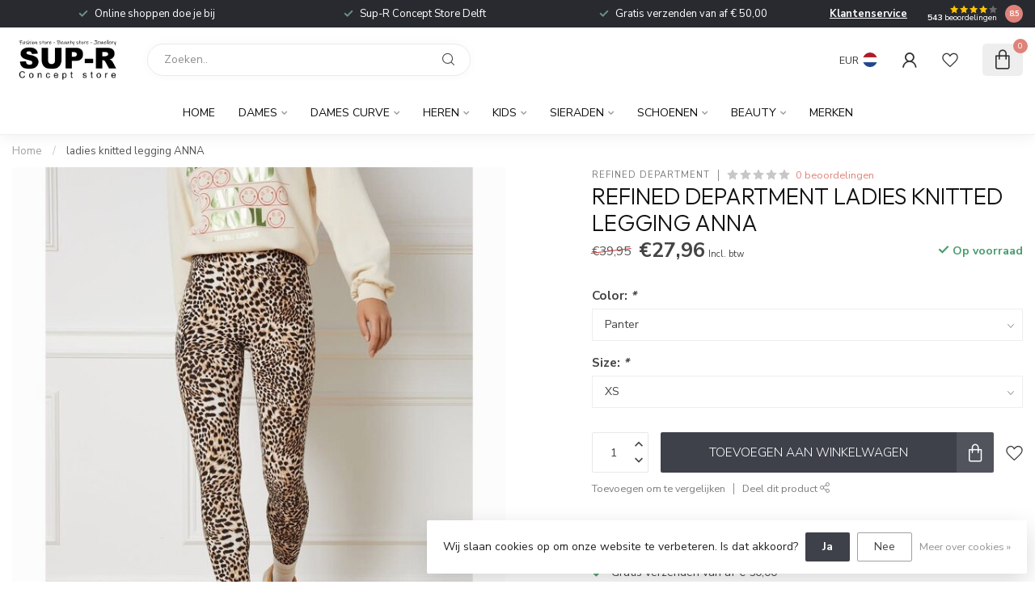

--- FILE ---
content_type: text/html;charset=utf-8
request_url: https://shop.sup-r.nl/ladies-knitted-legging-anna-146759335.html
body_size: 29939
content:
<!DOCTYPE html>
<html lang="nl">
  <head>
<link rel="preconnect" href="https://cdn.webshopapp.com">
<link rel="preconnect" href="https://fonts.googleapis.com">
<link rel="preconnect" href="https://fonts.gstatic.com" crossorigin>
<!--

    Theme Proxima | v1.0.0.1807202501_0_289264
    Theme designed and created by Dyvelopment - We are true e-commerce heroes!

    For custom Lightspeed eCom development or design contact us at www.dyvelopment.com

      _____                  _                                  _   
     |  __ \                | |                                | |  
     | |  | |_   ___   _____| | ___  _ __  _ __ ___   ___ _ __ | |_ 
     | |  | | | | \ \ / / _ \ |/ _ \| '_ \| '_ ` _ \ / _ \ '_ \| __|
     | |__| | |_| |\ V /  __/ | (_) | |_) | | | | | |  __/ | | | |_ 
     |_____/ \__, | \_/ \___|_|\___/| .__/|_| |_| |_|\___|_| |_|\__|
              __/ |                 | |                             
             |___/                  |_|                             
-->


<meta charset="utf-8"/>
<!-- [START] 'blocks/head.rain' -->
<!--

  (c) 2008-2026 Lightspeed Netherlands B.V.
  http://www.lightspeedhq.com
  Generated: 29-01-2026 @ 15:04:19

-->
<link rel="canonical" href="https://shop.sup-r.nl/ladies-knitted-legging-anna-146759335.html"/>
<link rel="alternate" href="https://shop.sup-r.nl/index.rss" type="application/rss+xml" title="Nieuwe producten"/>
<link href="https://cdn.webshopapp.com/assets/cookielaw.css?2025-02-20" rel="stylesheet" type="text/css"/>
<meta name="robots" content="noodp,noydir"/>
<meta name="google-site-verification" content="Vila"/>
<meta name="google-site-verification" content="Jack &amp; Jones"/>
<meta name="google-site-verification" content="Only &amp; Sons"/>
<meta name="google-site-verification" content="Concept Store"/>
<meta name="google-site-verification" content="Petrol industries"/>
<meta name="google-site-verification" content="Colourfull rebel"/>
<meta name="google-site-verification" content="refined department"/>
<meta property="og:url" content="https://shop.sup-r.nl/ladies-knitted-legging-anna-146759335.html?source=facebook"/>
<meta property="og:site_name" content="SUP-R Concept Store Delft"/>
<meta property="og:title" content="ladies knitted legging ANNA"/>
<meta property="og:description" content="Sup-R is een concept store waar je merken zoals Vila, Jack and Jones, refined department, Colourfull rebel, petrol, cars jeans en Only and Sons vind."/>
<meta property="og:image" content="https://cdn.webshopapp.com/shops/289264/files/439841399/refined-department-ladies-knitted-legging-anna.jpg"/>
<!--[if lt IE 9]>
<script src="https://cdn.webshopapp.com/assets/html5shiv.js?2025-02-20"></script>
<![endif]-->
<!-- [END] 'blocks/head.rain' -->

<title>ladies knitted legging ANNA - SUP-R Concept Store Delft</title>

<meta name="dyapps-addons-enabled" content="false">
<meta name="dyapps-addons-version" content="2022081001">
<meta name="dyapps-theme-name" content="Proxima">
<meta name="dyapps-theme-editor" content="false">

<meta name="description" content="Sup-R is een concept store waar je merken zoals Vila, Jack and Jones, refined department, Colourfull rebel, petrol, cars jeans en Only and Sons vind." />
<meta name="keywords" content="Refined, Department, ladies, knitted, legging, ANNA, Vila, Vila clothes, Jack &amp; Jones, Only &amp; Sons,  refined department, Colourfull rebel, petrol, cars jeans, Vero moda, Vera moda curv, Juna Rose, Delft, Concept Store, Kledingzaak, All-in fashion Sto" />

<meta http-equiv="X-UA-Compatible" content="IE=edge">
<meta name="viewport" content="width=device-width, initial-scale=1">

<link rel="shortcut icon" href="https://cdn.webshopapp.com/shops/289264/themes/174539/v/1812855/assets/favicon.ico?20230326155344" type="image/x-icon" />
<link rel="preload" as="image" href="https://cdn.webshopapp.com/shops/289264/themes/174539/assets/logo.png?2025011609201020210102171433">


	<link rel="preload" as="image" href="https://cdn.webshopapp.com/shops/289264/files/439841399/650x750x2/refined-department-ladies-knitted-legging-anna.jpg">

<script src="https://cdn.webshopapp.com/shops/289264/themes/174539/assets/jquery-1-12-4-min.js?2025011609201020210102171433" defer></script>
<script>if(navigator.userAgent.indexOf("MSIE ") > -1 || navigator.userAgent.indexOf("Trident/") > -1) { document.write('<script src="https://cdn.webshopapp.com/shops/289264/themes/174539/assets/intersection-observer-polyfill.js?2025011609201020210102171433">\x3C/script>') }</script>

<style>/*!
 * Bootstrap Reboot v4.6.1 (https://getbootstrap.com/)
 * Copyright 2011-2021 The Bootstrap Authors
 * Copyright 2011-2021 Twitter, Inc.
 * Licensed under MIT (https://github.com/twbs/bootstrap/blob/main/LICENSE)
 * Forked from Normalize.css, licensed MIT (https://github.com/necolas/normalize.css/blob/master/LICENSE.md)
 */*,*::before,*::after{box-sizing:border-box}html{font-family:sans-serif;line-height:1.15;-webkit-text-size-adjust:100%;-webkit-tap-highlight-color:rgba(0,0,0,0)}article,aside,figcaption,figure,footer,header,hgroup,main,nav,section{display:block}body{margin:0;font-family:-apple-system,BlinkMacSystemFont,"Segoe UI",Roboto,"Helvetica Neue",Arial,"Noto Sans","Liberation Sans",sans-serif,"Apple Color Emoji","Segoe UI Emoji","Segoe UI Symbol","Noto Color Emoji";font-size:1rem;font-weight:400;line-height:1.42857143;color:#212529;text-align:left;background-color:#fff}[tabindex="-1"]:focus:not(:focus-visible){outline:0 !important}hr{box-sizing:content-box;height:0;overflow:visible}h1,h2,h3,h4,h5,h6{margin-top:0;margin-bottom:.5rem}p{margin-top:0;margin-bottom:1rem}abbr[title],abbr[data-original-title]{text-decoration:underline;text-decoration:underline dotted;cursor:help;border-bottom:0;text-decoration-skip-ink:none}address{margin-bottom:1rem;font-style:normal;line-height:inherit}ol,ul,dl{margin-top:0;margin-bottom:1rem}ol ol,ul ul,ol ul,ul ol{margin-bottom:0}dt{font-weight:700}dd{margin-bottom:.5rem;margin-left:0}blockquote{margin:0 0 1rem}b,strong{font-weight:bolder}small{font-size:80%}sub,sup{position:relative;font-size:75%;line-height:0;vertical-align:baseline}sub{bottom:-0.25em}sup{top:-0.5em}a{color:#007bff;text-decoration:none;background-color:transparent}a:hover{color:#0056b3;text-decoration:underline}a:not([href]):not([class]){color:inherit;text-decoration:none}a:not([href]):not([class]):hover{color:inherit;text-decoration:none}pre,code,kbd,samp{font-family:SFMono-Regular,Menlo,Monaco,Consolas,"Liberation Mono","Courier New",monospace;font-size:1em}pre{margin-top:0;margin-bottom:1rem;overflow:auto;-ms-overflow-style:scrollbar}figure{margin:0 0 1rem}img{vertical-align:middle;border-style:none}svg{overflow:hidden;vertical-align:middle}table{border-collapse:collapse}caption{padding-top:.75rem;padding-bottom:.75rem;color:#6c757d;text-align:left;caption-side:bottom}th{text-align:inherit;text-align:-webkit-match-parent}label{display:inline-block;margin-bottom:.5rem}button{border-radius:0}button:focus:not(:focus-visible){outline:0}input,button,select,optgroup,textarea{margin:0;font-family:inherit;font-size:inherit;line-height:inherit}button,input{overflow:visible}button,select{text-transform:none}[role=button]{cursor:pointer}select{word-wrap:normal}button,[type=button],[type=reset],[type=submit]{-webkit-appearance:button}button:not(:disabled),[type=button]:not(:disabled),[type=reset]:not(:disabled),[type=submit]:not(:disabled){cursor:pointer}button::-moz-focus-inner,[type=button]::-moz-focus-inner,[type=reset]::-moz-focus-inner,[type=submit]::-moz-focus-inner{padding:0;border-style:none}input[type=radio],input[type=checkbox]{box-sizing:border-box;padding:0}textarea{overflow:auto;resize:vertical}fieldset{min-width:0;padding:0;margin:0;border:0}legend{display:block;width:100%;max-width:100%;padding:0;margin-bottom:.5rem;font-size:1.5rem;line-height:inherit;color:inherit;white-space:normal}progress{vertical-align:baseline}[type=number]::-webkit-inner-spin-button,[type=number]::-webkit-outer-spin-button{height:auto}[type=search]{outline-offset:-2px;-webkit-appearance:none}[type=search]::-webkit-search-decoration{-webkit-appearance:none}::-webkit-file-upload-button{font:inherit;-webkit-appearance:button}output{display:inline-block}summary{display:list-item;cursor:pointer}template{display:none}[hidden]{display:none !important}/*!
 * Bootstrap Grid v4.6.1 (https://getbootstrap.com/)
 * Copyright 2011-2021 The Bootstrap Authors
 * Copyright 2011-2021 Twitter, Inc.
 * Licensed under MIT (https://github.com/twbs/bootstrap/blob/main/LICENSE)
 */html{box-sizing:border-box;-ms-overflow-style:scrollbar}*,*::before,*::after{box-sizing:inherit}.container,.container-fluid,.container-xl,.container-lg,.container-md,.container-sm{width:100%;padding-right:15px;padding-left:15px;margin-right:auto;margin-left:auto}@media(min-width: 576px){.container-sm,.container{max-width:540px}}@media(min-width: 768px){.container-md,.container-sm,.container{max-width:720px}}@media(min-width: 992px){.container-lg,.container-md,.container-sm,.container{max-width:960px}}@media(min-width: 1200px){.container-xl,.container-lg,.container-md,.container-sm,.container{max-width:1140px}}.row{display:flex;flex-wrap:wrap;margin-right:-15px;margin-left:-15px}.no-gutters{margin-right:0;margin-left:0}.no-gutters>.col,.no-gutters>[class*=col-]{padding-right:0;padding-left:0}.col-xl,.col-xl-auto,.col-xl-12,.col-xl-11,.col-xl-10,.col-xl-9,.col-xl-8,.col-xl-7,.col-xl-6,.col-xl-5,.col-xl-4,.col-xl-3,.col-xl-2,.col-xl-1,.col-lg,.col-lg-auto,.col-lg-12,.col-lg-11,.col-lg-10,.col-lg-9,.col-lg-8,.col-lg-7,.col-lg-6,.col-lg-5,.col-lg-4,.col-lg-3,.col-lg-2,.col-lg-1,.col-md,.col-md-auto,.col-md-12,.col-md-11,.col-md-10,.col-md-9,.col-md-8,.col-md-7,.col-md-6,.col-md-5,.col-md-4,.col-md-3,.col-md-2,.col-md-1,.col-sm,.col-sm-auto,.col-sm-12,.col-sm-11,.col-sm-10,.col-sm-9,.col-sm-8,.col-sm-7,.col-sm-6,.col-sm-5,.col-sm-4,.col-sm-3,.col-sm-2,.col-sm-1,.col,.col-auto,.col-12,.col-11,.col-10,.col-9,.col-8,.col-7,.col-6,.col-5,.col-4,.col-3,.col-2,.col-1{position:relative;width:100%;padding-right:15px;padding-left:15px}.col{flex-basis:0;flex-grow:1;max-width:100%}.row-cols-1>*{flex:0 0 100%;max-width:100%}.row-cols-2>*{flex:0 0 50%;max-width:50%}.row-cols-3>*{flex:0 0 33.3333333333%;max-width:33.3333333333%}.row-cols-4>*{flex:0 0 25%;max-width:25%}.row-cols-5>*{flex:0 0 20%;max-width:20%}.row-cols-6>*{flex:0 0 16.6666666667%;max-width:16.6666666667%}.col-auto{flex:0 0 auto;width:auto;max-width:100%}.col-1{flex:0 0 8.33333333%;max-width:8.33333333%}.col-2{flex:0 0 16.66666667%;max-width:16.66666667%}.col-3{flex:0 0 25%;max-width:25%}.col-4{flex:0 0 33.33333333%;max-width:33.33333333%}.col-5{flex:0 0 41.66666667%;max-width:41.66666667%}.col-6{flex:0 0 50%;max-width:50%}.col-7{flex:0 0 58.33333333%;max-width:58.33333333%}.col-8{flex:0 0 66.66666667%;max-width:66.66666667%}.col-9{flex:0 0 75%;max-width:75%}.col-10{flex:0 0 83.33333333%;max-width:83.33333333%}.col-11{flex:0 0 91.66666667%;max-width:91.66666667%}.col-12{flex:0 0 100%;max-width:100%}.order-first{order:-1}.order-last{order:13}.order-0{order:0}.order-1{order:1}.order-2{order:2}.order-3{order:3}.order-4{order:4}.order-5{order:5}.order-6{order:6}.order-7{order:7}.order-8{order:8}.order-9{order:9}.order-10{order:10}.order-11{order:11}.order-12{order:12}.offset-1{margin-left:8.33333333%}.offset-2{margin-left:16.66666667%}.offset-3{margin-left:25%}.offset-4{margin-left:33.33333333%}.offset-5{margin-left:41.66666667%}.offset-6{margin-left:50%}.offset-7{margin-left:58.33333333%}.offset-8{margin-left:66.66666667%}.offset-9{margin-left:75%}.offset-10{margin-left:83.33333333%}.offset-11{margin-left:91.66666667%}@media(min-width: 576px){.col-sm{flex-basis:0;flex-grow:1;max-width:100%}.row-cols-sm-1>*{flex:0 0 100%;max-width:100%}.row-cols-sm-2>*{flex:0 0 50%;max-width:50%}.row-cols-sm-3>*{flex:0 0 33.3333333333%;max-width:33.3333333333%}.row-cols-sm-4>*{flex:0 0 25%;max-width:25%}.row-cols-sm-5>*{flex:0 0 20%;max-width:20%}.row-cols-sm-6>*{flex:0 0 16.6666666667%;max-width:16.6666666667%}.col-sm-auto{flex:0 0 auto;width:auto;max-width:100%}.col-sm-1{flex:0 0 8.33333333%;max-width:8.33333333%}.col-sm-2{flex:0 0 16.66666667%;max-width:16.66666667%}.col-sm-3{flex:0 0 25%;max-width:25%}.col-sm-4{flex:0 0 33.33333333%;max-width:33.33333333%}.col-sm-5{flex:0 0 41.66666667%;max-width:41.66666667%}.col-sm-6{flex:0 0 50%;max-width:50%}.col-sm-7{flex:0 0 58.33333333%;max-width:58.33333333%}.col-sm-8{flex:0 0 66.66666667%;max-width:66.66666667%}.col-sm-9{flex:0 0 75%;max-width:75%}.col-sm-10{flex:0 0 83.33333333%;max-width:83.33333333%}.col-sm-11{flex:0 0 91.66666667%;max-width:91.66666667%}.col-sm-12{flex:0 0 100%;max-width:100%}.order-sm-first{order:-1}.order-sm-last{order:13}.order-sm-0{order:0}.order-sm-1{order:1}.order-sm-2{order:2}.order-sm-3{order:3}.order-sm-4{order:4}.order-sm-5{order:5}.order-sm-6{order:6}.order-sm-7{order:7}.order-sm-8{order:8}.order-sm-9{order:9}.order-sm-10{order:10}.order-sm-11{order:11}.order-sm-12{order:12}.offset-sm-0{margin-left:0}.offset-sm-1{margin-left:8.33333333%}.offset-sm-2{margin-left:16.66666667%}.offset-sm-3{margin-left:25%}.offset-sm-4{margin-left:33.33333333%}.offset-sm-5{margin-left:41.66666667%}.offset-sm-6{margin-left:50%}.offset-sm-7{margin-left:58.33333333%}.offset-sm-8{margin-left:66.66666667%}.offset-sm-9{margin-left:75%}.offset-sm-10{margin-left:83.33333333%}.offset-sm-11{margin-left:91.66666667%}}@media(min-width: 768px){.col-md{flex-basis:0;flex-grow:1;max-width:100%}.row-cols-md-1>*{flex:0 0 100%;max-width:100%}.row-cols-md-2>*{flex:0 0 50%;max-width:50%}.row-cols-md-3>*{flex:0 0 33.3333333333%;max-width:33.3333333333%}.row-cols-md-4>*{flex:0 0 25%;max-width:25%}.row-cols-md-5>*{flex:0 0 20%;max-width:20%}.row-cols-md-6>*{flex:0 0 16.6666666667%;max-width:16.6666666667%}.col-md-auto{flex:0 0 auto;width:auto;max-width:100%}.col-md-1{flex:0 0 8.33333333%;max-width:8.33333333%}.col-md-2{flex:0 0 16.66666667%;max-width:16.66666667%}.col-md-3{flex:0 0 25%;max-width:25%}.col-md-4{flex:0 0 33.33333333%;max-width:33.33333333%}.col-md-5{flex:0 0 41.66666667%;max-width:41.66666667%}.col-md-6{flex:0 0 50%;max-width:50%}.col-md-7{flex:0 0 58.33333333%;max-width:58.33333333%}.col-md-8{flex:0 0 66.66666667%;max-width:66.66666667%}.col-md-9{flex:0 0 75%;max-width:75%}.col-md-10{flex:0 0 83.33333333%;max-width:83.33333333%}.col-md-11{flex:0 0 91.66666667%;max-width:91.66666667%}.col-md-12{flex:0 0 100%;max-width:100%}.order-md-first{order:-1}.order-md-last{order:13}.order-md-0{order:0}.order-md-1{order:1}.order-md-2{order:2}.order-md-3{order:3}.order-md-4{order:4}.order-md-5{order:5}.order-md-6{order:6}.order-md-7{order:7}.order-md-8{order:8}.order-md-9{order:9}.order-md-10{order:10}.order-md-11{order:11}.order-md-12{order:12}.offset-md-0{margin-left:0}.offset-md-1{margin-left:8.33333333%}.offset-md-2{margin-left:16.66666667%}.offset-md-3{margin-left:25%}.offset-md-4{margin-left:33.33333333%}.offset-md-5{margin-left:41.66666667%}.offset-md-6{margin-left:50%}.offset-md-7{margin-left:58.33333333%}.offset-md-8{margin-left:66.66666667%}.offset-md-9{margin-left:75%}.offset-md-10{margin-left:83.33333333%}.offset-md-11{margin-left:91.66666667%}}@media(min-width: 992px){.col-lg{flex-basis:0;flex-grow:1;max-width:100%}.row-cols-lg-1>*{flex:0 0 100%;max-width:100%}.row-cols-lg-2>*{flex:0 0 50%;max-width:50%}.row-cols-lg-3>*{flex:0 0 33.3333333333%;max-width:33.3333333333%}.row-cols-lg-4>*{flex:0 0 25%;max-width:25%}.row-cols-lg-5>*{flex:0 0 20%;max-width:20%}.row-cols-lg-6>*{flex:0 0 16.6666666667%;max-width:16.6666666667%}.col-lg-auto{flex:0 0 auto;width:auto;max-width:100%}.col-lg-1{flex:0 0 8.33333333%;max-width:8.33333333%}.col-lg-2{flex:0 0 16.66666667%;max-width:16.66666667%}.col-lg-3{flex:0 0 25%;max-width:25%}.col-lg-4{flex:0 0 33.33333333%;max-width:33.33333333%}.col-lg-5{flex:0 0 41.66666667%;max-width:41.66666667%}.col-lg-6{flex:0 0 50%;max-width:50%}.col-lg-7{flex:0 0 58.33333333%;max-width:58.33333333%}.col-lg-8{flex:0 0 66.66666667%;max-width:66.66666667%}.col-lg-9{flex:0 0 75%;max-width:75%}.col-lg-10{flex:0 0 83.33333333%;max-width:83.33333333%}.col-lg-11{flex:0 0 91.66666667%;max-width:91.66666667%}.col-lg-12{flex:0 0 100%;max-width:100%}.order-lg-first{order:-1}.order-lg-last{order:13}.order-lg-0{order:0}.order-lg-1{order:1}.order-lg-2{order:2}.order-lg-3{order:3}.order-lg-4{order:4}.order-lg-5{order:5}.order-lg-6{order:6}.order-lg-7{order:7}.order-lg-8{order:8}.order-lg-9{order:9}.order-lg-10{order:10}.order-lg-11{order:11}.order-lg-12{order:12}.offset-lg-0{margin-left:0}.offset-lg-1{margin-left:8.33333333%}.offset-lg-2{margin-left:16.66666667%}.offset-lg-3{margin-left:25%}.offset-lg-4{margin-left:33.33333333%}.offset-lg-5{margin-left:41.66666667%}.offset-lg-6{margin-left:50%}.offset-lg-7{margin-left:58.33333333%}.offset-lg-8{margin-left:66.66666667%}.offset-lg-9{margin-left:75%}.offset-lg-10{margin-left:83.33333333%}.offset-lg-11{margin-left:91.66666667%}}@media(min-width: 1200px){.col-xl{flex-basis:0;flex-grow:1;max-width:100%}.row-cols-xl-1>*{flex:0 0 100%;max-width:100%}.row-cols-xl-2>*{flex:0 0 50%;max-width:50%}.row-cols-xl-3>*{flex:0 0 33.3333333333%;max-width:33.3333333333%}.row-cols-xl-4>*{flex:0 0 25%;max-width:25%}.row-cols-xl-5>*{flex:0 0 20%;max-width:20%}.row-cols-xl-6>*{flex:0 0 16.6666666667%;max-width:16.6666666667%}.col-xl-auto{flex:0 0 auto;width:auto;max-width:100%}.col-xl-1{flex:0 0 8.33333333%;max-width:8.33333333%}.col-xl-2{flex:0 0 16.66666667%;max-width:16.66666667%}.col-xl-3{flex:0 0 25%;max-width:25%}.col-xl-4{flex:0 0 33.33333333%;max-width:33.33333333%}.col-xl-5{flex:0 0 41.66666667%;max-width:41.66666667%}.col-xl-6{flex:0 0 50%;max-width:50%}.col-xl-7{flex:0 0 58.33333333%;max-width:58.33333333%}.col-xl-8{flex:0 0 66.66666667%;max-width:66.66666667%}.col-xl-9{flex:0 0 75%;max-width:75%}.col-xl-10{flex:0 0 83.33333333%;max-width:83.33333333%}.col-xl-11{flex:0 0 91.66666667%;max-width:91.66666667%}.col-xl-12{flex:0 0 100%;max-width:100%}.order-xl-first{order:-1}.order-xl-last{order:13}.order-xl-0{order:0}.order-xl-1{order:1}.order-xl-2{order:2}.order-xl-3{order:3}.order-xl-4{order:4}.order-xl-5{order:5}.order-xl-6{order:6}.order-xl-7{order:7}.order-xl-8{order:8}.order-xl-9{order:9}.order-xl-10{order:10}.order-xl-11{order:11}.order-xl-12{order:12}.offset-xl-0{margin-left:0}.offset-xl-1{margin-left:8.33333333%}.offset-xl-2{margin-left:16.66666667%}.offset-xl-3{margin-left:25%}.offset-xl-4{margin-left:33.33333333%}.offset-xl-5{margin-left:41.66666667%}.offset-xl-6{margin-left:50%}.offset-xl-7{margin-left:58.33333333%}.offset-xl-8{margin-left:66.66666667%}.offset-xl-9{margin-left:75%}.offset-xl-10{margin-left:83.33333333%}.offset-xl-11{margin-left:91.66666667%}}.d-none{display:none !important}.d-inline{display:inline !important}.d-inline-block{display:inline-block !important}.d-block{display:block !important}.d-table{display:table !important}.d-table-row{display:table-row !important}.d-table-cell{display:table-cell !important}.d-flex{display:flex !important}.d-inline-flex{display:inline-flex !important}@media(min-width: 576px){.d-sm-none{display:none !important}.d-sm-inline{display:inline !important}.d-sm-inline-block{display:inline-block !important}.d-sm-block{display:block !important}.d-sm-table{display:table !important}.d-sm-table-row{display:table-row !important}.d-sm-table-cell{display:table-cell !important}.d-sm-flex{display:flex !important}.d-sm-inline-flex{display:inline-flex !important}}@media(min-width: 768px){.d-md-none{display:none !important}.d-md-inline{display:inline !important}.d-md-inline-block{display:inline-block !important}.d-md-block{display:block !important}.d-md-table{display:table !important}.d-md-table-row{display:table-row !important}.d-md-table-cell{display:table-cell !important}.d-md-flex{display:flex !important}.d-md-inline-flex{display:inline-flex !important}}@media(min-width: 992px){.d-lg-none{display:none !important}.d-lg-inline{display:inline !important}.d-lg-inline-block{display:inline-block !important}.d-lg-block{display:block !important}.d-lg-table{display:table !important}.d-lg-table-row{display:table-row !important}.d-lg-table-cell{display:table-cell !important}.d-lg-flex{display:flex !important}.d-lg-inline-flex{display:inline-flex !important}}@media(min-width: 1200px){.d-xl-none{display:none !important}.d-xl-inline{display:inline !important}.d-xl-inline-block{display:inline-block !important}.d-xl-block{display:block !important}.d-xl-table{display:table !important}.d-xl-table-row{display:table-row !important}.d-xl-table-cell{display:table-cell !important}.d-xl-flex{display:flex !important}.d-xl-inline-flex{display:inline-flex !important}}@media print{.d-print-none{display:none !important}.d-print-inline{display:inline !important}.d-print-inline-block{display:inline-block !important}.d-print-block{display:block !important}.d-print-table{display:table !important}.d-print-table-row{display:table-row !important}.d-print-table-cell{display:table-cell !important}.d-print-flex{display:flex !important}.d-print-inline-flex{display:inline-flex !important}}.flex-row{flex-direction:row !important}.flex-column{flex-direction:column !important}.flex-row-reverse{flex-direction:row-reverse !important}.flex-column-reverse{flex-direction:column-reverse !important}.flex-wrap{flex-wrap:wrap !important}.flex-nowrap{flex-wrap:nowrap !important}.flex-wrap-reverse{flex-wrap:wrap-reverse !important}.flex-fill{flex:1 1 auto !important}.flex-grow-0{flex-grow:0 !important}.flex-grow-1{flex-grow:1 !important}.flex-shrink-0{flex-shrink:0 !important}.flex-shrink-1{flex-shrink:1 !important}.justify-content-start{justify-content:flex-start !important}.justify-content-end{justify-content:flex-end !important}.justify-content-center{justify-content:center !important}.justify-content-between{justify-content:space-between !important}.justify-content-around{justify-content:space-around !important}.align-items-start{align-items:flex-start !important}.align-items-end{align-items:flex-end !important}.align-items-center{align-items:center !important}.align-items-baseline{align-items:baseline !important}.align-items-stretch{align-items:stretch !important}.align-content-start{align-content:flex-start !important}.align-content-end{align-content:flex-end !important}.align-content-center{align-content:center !important}.align-content-between{align-content:space-between !important}.align-content-around{align-content:space-around !important}.align-content-stretch{align-content:stretch !important}.align-self-auto{align-self:auto !important}.align-self-start{align-self:flex-start !important}.align-self-end{align-self:flex-end !important}.align-self-center{align-self:center !important}.align-self-baseline{align-self:baseline !important}.align-self-stretch{align-self:stretch !important}@media(min-width: 576px){.flex-sm-row{flex-direction:row !important}.flex-sm-column{flex-direction:column !important}.flex-sm-row-reverse{flex-direction:row-reverse !important}.flex-sm-column-reverse{flex-direction:column-reverse !important}.flex-sm-wrap{flex-wrap:wrap !important}.flex-sm-nowrap{flex-wrap:nowrap !important}.flex-sm-wrap-reverse{flex-wrap:wrap-reverse !important}.flex-sm-fill{flex:1 1 auto !important}.flex-sm-grow-0{flex-grow:0 !important}.flex-sm-grow-1{flex-grow:1 !important}.flex-sm-shrink-0{flex-shrink:0 !important}.flex-sm-shrink-1{flex-shrink:1 !important}.justify-content-sm-start{justify-content:flex-start !important}.justify-content-sm-end{justify-content:flex-end !important}.justify-content-sm-center{justify-content:center !important}.justify-content-sm-between{justify-content:space-between !important}.justify-content-sm-around{justify-content:space-around !important}.align-items-sm-start{align-items:flex-start !important}.align-items-sm-end{align-items:flex-end !important}.align-items-sm-center{align-items:center !important}.align-items-sm-baseline{align-items:baseline !important}.align-items-sm-stretch{align-items:stretch !important}.align-content-sm-start{align-content:flex-start !important}.align-content-sm-end{align-content:flex-end !important}.align-content-sm-center{align-content:center !important}.align-content-sm-between{align-content:space-between !important}.align-content-sm-around{align-content:space-around !important}.align-content-sm-stretch{align-content:stretch !important}.align-self-sm-auto{align-self:auto !important}.align-self-sm-start{align-self:flex-start !important}.align-self-sm-end{align-self:flex-end !important}.align-self-sm-center{align-self:center !important}.align-self-sm-baseline{align-self:baseline !important}.align-self-sm-stretch{align-self:stretch !important}}@media(min-width: 768px){.flex-md-row{flex-direction:row !important}.flex-md-column{flex-direction:column !important}.flex-md-row-reverse{flex-direction:row-reverse !important}.flex-md-column-reverse{flex-direction:column-reverse !important}.flex-md-wrap{flex-wrap:wrap !important}.flex-md-nowrap{flex-wrap:nowrap !important}.flex-md-wrap-reverse{flex-wrap:wrap-reverse !important}.flex-md-fill{flex:1 1 auto !important}.flex-md-grow-0{flex-grow:0 !important}.flex-md-grow-1{flex-grow:1 !important}.flex-md-shrink-0{flex-shrink:0 !important}.flex-md-shrink-1{flex-shrink:1 !important}.justify-content-md-start{justify-content:flex-start !important}.justify-content-md-end{justify-content:flex-end !important}.justify-content-md-center{justify-content:center !important}.justify-content-md-between{justify-content:space-between !important}.justify-content-md-around{justify-content:space-around !important}.align-items-md-start{align-items:flex-start !important}.align-items-md-end{align-items:flex-end !important}.align-items-md-center{align-items:center !important}.align-items-md-baseline{align-items:baseline !important}.align-items-md-stretch{align-items:stretch !important}.align-content-md-start{align-content:flex-start !important}.align-content-md-end{align-content:flex-end !important}.align-content-md-center{align-content:center !important}.align-content-md-between{align-content:space-between !important}.align-content-md-around{align-content:space-around !important}.align-content-md-stretch{align-content:stretch !important}.align-self-md-auto{align-self:auto !important}.align-self-md-start{align-self:flex-start !important}.align-self-md-end{align-self:flex-end !important}.align-self-md-center{align-self:center !important}.align-self-md-baseline{align-self:baseline !important}.align-self-md-stretch{align-self:stretch !important}}@media(min-width: 992px){.flex-lg-row{flex-direction:row !important}.flex-lg-column{flex-direction:column !important}.flex-lg-row-reverse{flex-direction:row-reverse !important}.flex-lg-column-reverse{flex-direction:column-reverse !important}.flex-lg-wrap{flex-wrap:wrap !important}.flex-lg-nowrap{flex-wrap:nowrap !important}.flex-lg-wrap-reverse{flex-wrap:wrap-reverse !important}.flex-lg-fill{flex:1 1 auto !important}.flex-lg-grow-0{flex-grow:0 !important}.flex-lg-grow-1{flex-grow:1 !important}.flex-lg-shrink-0{flex-shrink:0 !important}.flex-lg-shrink-1{flex-shrink:1 !important}.justify-content-lg-start{justify-content:flex-start !important}.justify-content-lg-end{justify-content:flex-end !important}.justify-content-lg-center{justify-content:center !important}.justify-content-lg-between{justify-content:space-between !important}.justify-content-lg-around{justify-content:space-around !important}.align-items-lg-start{align-items:flex-start !important}.align-items-lg-end{align-items:flex-end !important}.align-items-lg-center{align-items:center !important}.align-items-lg-baseline{align-items:baseline !important}.align-items-lg-stretch{align-items:stretch !important}.align-content-lg-start{align-content:flex-start !important}.align-content-lg-end{align-content:flex-end !important}.align-content-lg-center{align-content:center !important}.align-content-lg-between{align-content:space-between !important}.align-content-lg-around{align-content:space-around !important}.align-content-lg-stretch{align-content:stretch !important}.align-self-lg-auto{align-self:auto !important}.align-self-lg-start{align-self:flex-start !important}.align-self-lg-end{align-self:flex-end !important}.align-self-lg-center{align-self:center !important}.align-self-lg-baseline{align-self:baseline !important}.align-self-lg-stretch{align-self:stretch !important}}@media(min-width: 1200px){.flex-xl-row{flex-direction:row !important}.flex-xl-column{flex-direction:column !important}.flex-xl-row-reverse{flex-direction:row-reverse !important}.flex-xl-column-reverse{flex-direction:column-reverse !important}.flex-xl-wrap{flex-wrap:wrap !important}.flex-xl-nowrap{flex-wrap:nowrap !important}.flex-xl-wrap-reverse{flex-wrap:wrap-reverse !important}.flex-xl-fill{flex:1 1 auto !important}.flex-xl-grow-0{flex-grow:0 !important}.flex-xl-grow-1{flex-grow:1 !important}.flex-xl-shrink-0{flex-shrink:0 !important}.flex-xl-shrink-1{flex-shrink:1 !important}.justify-content-xl-start{justify-content:flex-start !important}.justify-content-xl-end{justify-content:flex-end !important}.justify-content-xl-center{justify-content:center !important}.justify-content-xl-between{justify-content:space-between !important}.justify-content-xl-around{justify-content:space-around !important}.align-items-xl-start{align-items:flex-start !important}.align-items-xl-end{align-items:flex-end !important}.align-items-xl-center{align-items:center !important}.align-items-xl-baseline{align-items:baseline !important}.align-items-xl-stretch{align-items:stretch !important}.align-content-xl-start{align-content:flex-start !important}.align-content-xl-end{align-content:flex-end !important}.align-content-xl-center{align-content:center !important}.align-content-xl-between{align-content:space-between !important}.align-content-xl-around{align-content:space-around !important}.align-content-xl-stretch{align-content:stretch !important}.align-self-xl-auto{align-self:auto !important}.align-self-xl-start{align-self:flex-start !important}.align-self-xl-end{align-self:flex-end !important}.align-self-xl-center{align-self:center !important}.align-self-xl-baseline{align-self:baseline !important}.align-self-xl-stretch{align-self:stretch !important}}.m-0{margin:0 !important}.mt-0,.my-0{margin-top:0 !important}.mr-0,.mx-0{margin-right:0 !important}.mb-0,.my-0{margin-bottom:0 !important}.ml-0,.mx-0{margin-left:0 !important}.m-1{margin:5px !important}.mt-1,.my-1{margin-top:5px !important}.mr-1,.mx-1{margin-right:5px !important}.mb-1,.my-1{margin-bottom:5px !important}.ml-1,.mx-1{margin-left:5px !important}.m-2{margin:10px !important}.mt-2,.my-2{margin-top:10px !important}.mr-2,.mx-2{margin-right:10px !important}.mb-2,.my-2{margin-bottom:10px !important}.ml-2,.mx-2{margin-left:10px !important}.m-3{margin:15px !important}.mt-3,.my-3{margin-top:15px !important}.mr-3,.mx-3{margin-right:15px !important}.mb-3,.my-3{margin-bottom:15px !important}.ml-3,.mx-3{margin-left:15px !important}.m-4{margin:30px !important}.mt-4,.my-4{margin-top:30px !important}.mr-4,.mx-4{margin-right:30px !important}.mb-4,.my-4{margin-bottom:30px !important}.ml-4,.mx-4{margin-left:30px !important}.m-5{margin:50px !important}.mt-5,.my-5{margin-top:50px !important}.mr-5,.mx-5{margin-right:50px !important}.mb-5,.my-5{margin-bottom:50px !important}.ml-5,.mx-5{margin-left:50px !important}.m-6{margin:80px !important}.mt-6,.my-6{margin-top:80px !important}.mr-6,.mx-6{margin-right:80px !important}.mb-6,.my-6{margin-bottom:80px !important}.ml-6,.mx-6{margin-left:80px !important}.p-0{padding:0 !important}.pt-0,.py-0{padding-top:0 !important}.pr-0,.px-0{padding-right:0 !important}.pb-0,.py-0{padding-bottom:0 !important}.pl-0,.px-0{padding-left:0 !important}.p-1{padding:5px !important}.pt-1,.py-1{padding-top:5px !important}.pr-1,.px-1{padding-right:5px !important}.pb-1,.py-1{padding-bottom:5px !important}.pl-1,.px-1{padding-left:5px !important}.p-2{padding:10px !important}.pt-2,.py-2{padding-top:10px !important}.pr-2,.px-2{padding-right:10px !important}.pb-2,.py-2{padding-bottom:10px !important}.pl-2,.px-2{padding-left:10px !important}.p-3{padding:15px !important}.pt-3,.py-3{padding-top:15px !important}.pr-3,.px-3{padding-right:15px !important}.pb-3,.py-3{padding-bottom:15px !important}.pl-3,.px-3{padding-left:15px !important}.p-4{padding:30px !important}.pt-4,.py-4{padding-top:30px !important}.pr-4,.px-4{padding-right:30px !important}.pb-4,.py-4{padding-bottom:30px !important}.pl-4,.px-4{padding-left:30px !important}.p-5{padding:50px !important}.pt-5,.py-5{padding-top:50px !important}.pr-5,.px-5{padding-right:50px !important}.pb-5,.py-5{padding-bottom:50px !important}.pl-5,.px-5{padding-left:50px !important}.p-6{padding:80px !important}.pt-6,.py-6{padding-top:80px !important}.pr-6,.px-6{padding-right:80px !important}.pb-6,.py-6{padding-bottom:80px !important}.pl-6,.px-6{padding-left:80px !important}.m-n1{margin:-5px !important}.mt-n1,.my-n1{margin-top:-5px !important}.mr-n1,.mx-n1{margin-right:-5px !important}.mb-n1,.my-n1{margin-bottom:-5px !important}.ml-n1,.mx-n1{margin-left:-5px !important}.m-n2{margin:-10px !important}.mt-n2,.my-n2{margin-top:-10px !important}.mr-n2,.mx-n2{margin-right:-10px !important}.mb-n2,.my-n2{margin-bottom:-10px !important}.ml-n2,.mx-n2{margin-left:-10px !important}.m-n3{margin:-15px !important}.mt-n3,.my-n3{margin-top:-15px !important}.mr-n3,.mx-n3{margin-right:-15px !important}.mb-n3,.my-n3{margin-bottom:-15px !important}.ml-n3,.mx-n3{margin-left:-15px !important}.m-n4{margin:-30px !important}.mt-n4,.my-n4{margin-top:-30px !important}.mr-n4,.mx-n4{margin-right:-30px !important}.mb-n4,.my-n4{margin-bottom:-30px !important}.ml-n4,.mx-n4{margin-left:-30px !important}.m-n5{margin:-50px !important}.mt-n5,.my-n5{margin-top:-50px !important}.mr-n5,.mx-n5{margin-right:-50px !important}.mb-n5,.my-n5{margin-bottom:-50px !important}.ml-n5,.mx-n5{margin-left:-50px !important}.m-n6{margin:-80px !important}.mt-n6,.my-n6{margin-top:-80px !important}.mr-n6,.mx-n6{margin-right:-80px !important}.mb-n6,.my-n6{margin-bottom:-80px !important}.ml-n6,.mx-n6{margin-left:-80px !important}.m-auto{margin:auto !important}.mt-auto,.my-auto{margin-top:auto !important}.mr-auto,.mx-auto{margin-right:auto !important}.mb-auto,.my-auto{margin-bottom:auto !important}.ml-auto,.mx-auto{margin-left:auto !important}@media(min-width: 576px){.m-sm-0{margin:0 !important}.mt-sm-0,.my-sm-0{margin-top:0 !important}.mr-sm-0,.mx-sm-0{margin-right:0 !important}.mb-sm-0,.my-sm-0{margin-bottom:0 !important}.ml-sm-0,.mx-sm-0{margin-left:0 !important}.m-sm-1{margin:5px !important}.mt-sm-1,.my-sm-1{margin-top:5px !important}.mr-sm-1,.mx-sm-1{margin-right:5px !important}.mb-sm-1,.my-sm-1{margin-bottom:5px !important}.ml-sm-1,.mx-sm-1{margin-left:5px !important}.m-sm-2{margin:10px !important}.mt-sm-2,.my-sm-2{margin-top:10px !important}.mr-sm-2,.mx-sm-2{margin-right:10px !important}.mb-sm-2,.my-sm-2{margin-bottom:10px !important}.ml-sm-2,.mx-sm-2{margin-left:10px !important}.m-sm-3{margin:15px !important}.mt-sm-3,.my-sm-3{margin-top:15px !important}.mr-sm-3,.mx-sm-3{margin-right:15px !important}.mb-sm-3,.my-sm-3{margin-bottom:15px !important}.ml-sm-3,.mx-sm-3{margin-left:15px !important}.m-sm-4{margin:30px !important}.mt-sm-4,.my-sm-4{margin-top:30px !important}.mr-sm-4,.mx-sm-4{margin-right:30px !important}.mb-sm-4,.my-sm-4{margin-bottom:30px !important}.ml-sm-4,.mx-sm-4{margin-left:30px !important}.m-sm-5{margin:50px !important}.mt-sm-5,.my-sm-5{margin-top:50px !important}.mr-sm-5,.mx-sm-5{margin-right:50px !important}.mb-sm-5,.my-sm-5{margin-bottom:50px !important}.ml-sm-5,.mx-sm-5{margin-left:50px !important}.m-sm-6{margin:80px !important}.mt-sm-6,.my-sm-6{margin-top:80px !important}.mr-sm-6,.mx-sm-6{margin-right:80px !important}.mb-sm-6,.my-sm-6{margin-bottom:80px !important}.ml-sm-6,.mx-sm-6{margin-left:80px !important}.p-sm-0{padding:0 !important}.pt-sm-0,.py-sm-0{padding-top:0 !important}.pr-sm-0,.px-sm-0{padding-right:0 !important}.pb-sm-0,.py-sm-0{padding-bottom:0 !important}.pl-sm-0,.px-sm-0{padding-left:0 !important}.p-sm-1{padding:5px !important}.pt-sm-1,.py-sm-1{padding-top:5px !important}.pr-sm-1,.px-sm-1{padding-right:5px !important}.pb-sm-1,.py-sm-1{padding-bottom:5px !important}.pl-sm-1,.px-sm-1{padding-left:5px !important}.p-sm-2{padding:10px !important}.pt-sm-2,.py-sm-2{padding-top:10px !important}.pr-sm-2,.px-sm-2{padding-right:10px !important}.pb-sm-2,.py-sm-2{padding-bottom:10px !important}.pl-sm-2,.px-sm-2{padding-left:10px !important}.p-sm-3{padding:15px !important}.pt-sm-3,.py-sm-3{padding-top:15px !important}.pr-sm-3,.px-sm-3{padding-right:15px !important}.pb-sm-3,.py-sm-3{padding-bottom:15px !important}.pl-sm-3,.px-sm-3{padding-left:15px !important}.p-sm-4{padding:30px !important}.pt-sm-4,.py-sm-4{padding-top:30px !important}.pr-sm-4,.px-sm-4{padding-right:30px !important}.pb-sm-4,.py-sm-4{padding-bottom:30px !important}.pl-sm-4,.px-sm-4{padding-left:30px !important}.p-sm-5{padding:50px !important}.pt-sm-5,.py-sm-5{padding-top:50px !important}.pr-sm-5,.px-sm-5{padding-right:50px !important}.pb-sm-5,.py-sm-5{padding-bottom:50px !important}.pl-sm-5,.px-sm-5{padding-left:50px !important}.p-sm-6{padding:80px !important}.pt-sm-6,.py-sm-6{padding-top:80px !important}.pr-sm-6,.px-sm-6{padding-right:80px !important}.pb-sm-6,.py-sm-6{padding-bottom:80px !important}.pl-sm-6,.px-sm-6{padding-left:80px !important}.m-sm-n1{margin:-5px !important}.mt-sm-n1,.my-sm-n1{margin-top:-5px !important}.mr-sm-n1,.mx-sm-n1{margin-right:-5px !important}.mb-sm-n1,.my-sm-n1{margin-bottom:-5px !important}.ml-sm-n1,.mx-sm-n1{margin-left:-5px !important}.m-sm-n2{margin:-10px !important}.mt-sm-n2,.my-sm-n2{margin-top:-10px !important}.mr-sm-n2,.mx-sm-n2{margin-right:-10px !important}.mb-sm-n2,.my-sm-n2{margin-bottom:-10px !important}.ml-sm-n2,.mx-sm-n2{margin-left:-10px !important}.m-sm-n3{margin:-15px !important}.mt-sm-n3,.my-sm-n3{margin-top:-15px !important}.mr-sm-n3,.mx-sm-n3{margin-right:-15px !important}.mb-sm-n3,.my-sm-n3{margin-bottom:-15px !important}.ml-sm-n3,.mx-sm-n3{margin-left:-15px !important}.m-sm-n4{margin:-30px !important}.mt-sm-n4,.my-sm-n4{margin-top:-30px !important}.mr-sm-n4,.mx-sm-n4{margin-right:-30px !important}.mb-sm-n4,.my-sm-n4{margin-bottom:-30px !important}.ml-sm-n4,.mx-sm-n4{margin-left:-30px !important}.m-sm-n5{margin:-50px !important}.mt-sm-n5,.my-sm-n5{margin-top:-50px !important}.mr-sm-n5,.mx-sm-n5{margin-right:-50px !important}.mb-sm-n5,.my-sm-n5{margin-bottom:-50px !important}.ml-sm-n5,.mx-sm-n5{margin-left:-50px !important}.m-sm-n6{margin:-80px !important}.mt-sm-n6,.my-sm-n6{margin-top:-80px !important}.mr-sm-n6,.mx-sm-n6{margin-right:-80px !important}.mb-sm-n6,.my-sm-n6{margin-bottom:-80px !important}.ml-sm-n6,.mx-sm-n6{margin-left:-80px !important}.m-sm-auto{margin:auto !important}.mt-sm-auto,.my-sm-auto{margin-top:auto !important}.mr-sm-auto,.mx-sm-auto{margin-right:auto !important}.mb-sm-auto,.my-sm-auto{margin-bottom:auto !important}.ml-sm-auto,.mx-sm-auto{margin-left:auto !important}}@media(min-width: 768px){.m-md-0{margin:0 !important}.mt-md-0,.my-md-0{margin-top:0 !important}.mr-md-0,.mx-md-0{margin-right:0 !important}.mb-md-0,.my-md-0{margin-bottom:0 !important}.ml-md-0,.mx-md-0{margin-left:0 !important}.m-md-1{margin:5px !important}.mt-md-1,.my-md-1{margin-top:5px !important}.mr-md-1,.mx-md-1{margin-right:5px !important}.mb-md-1,.my-md-1{margin-bottom:5px !important}.ml-md-1,.mx-md-1{margin-left:5px !important}.m-md-2{margin:10px !important}.mt-md-2,.my-md-2{margin-top:10px !important}.mr-md-2,.mx-md-2{margin-right:10px !important}.mb-md-2,.my-md-2{margin-bottom:10px !important}.ml-md-2,.mx-md-2{margin-left:10px !important}.m-md-3{margin:15px !important}.mt-md-3,.my-md-3{margin-top:15px !important}.mr-md-3,.mx-md-3{margin-right:15px !important}.mb-md-3,.my-md-3{margin-bottom:15px !important}.ml-md-3,.mx-md-3{margin-left:15px !important}.m-md-4{margin:30px !important}.mt-md-4,.my-md-4{margin-top:30px !important}.mr-md-4,.mx-md-4{margin-right:30px !important}.mb-md-4,.my-md-4{margin-bottom:30px !important}.ml-md-4,.mx-md-4{margin-left:30px !important}.m-md-5{margin:50px !important}.mt-md-5,.my-md-5{margin-top:50px !important}.mr-md-5,.mx-md-5{margin-right:50px !important}.mb-md-5,.my-md-5{margin-bottom:50px !important}.ml-md-5,.mx-md-5{margin-left:50px !important}.m-md-6{margin:80px !important}.mt-md-6,.my-md-6{margin-top:80px !important}.mr-md-6,.mx-md-6{margin-right:80px !important}.mb-md-6,.my-md-6{margin-bottom:80px !important}.ml-md-6,.mx-md-6{margin-left:80px !important}.p-md-0{padding:0 !important}.pt-md-0,.py-md-0{padding-top:0 !important}.pr-md-0,.px-md-0{padding-right:0 !important}.pb-md-0,.py-md-0{padding-bottom:0 !important}.pl-md-0,.px-md-0{padding-left:0 !important}.p-md-1{padding:5px !important}.pt-md-1,.py-md-1{padding-top:5px !important}.pr-md-1,.px-md-1{padding-right:5px !important}.pb-md-1,.py-md-1{padding-bottom:5px !important}.pl-md-1,.px-md-1{padding-left:5px !important}.p-md-2{padding:10px !important}.pt-md-2,.py-md-2{padding-top:10px !important}.pr-md-2,.px-md-2{padding-right:10px !important}.pb-md-2,.py-md-2{padding-bottom:10px !important}.pl-md-2,.px-md-2{padding-left:10px !important}.p-md-3{padding:15px !important}.pt-md-3,.py-md-3{padding-top:15px !important}.pr-md-3,.px-md-3{padding-right:15px !important}.pb-md-3,.py-md-3{padding-bottom:15px !important}.pl-md-3,.px-md-3{padding-left:15px !important}.p-md-4{padding:30px !important}.pt-md-4,.py-md-4{padding-top:30px !important}.pr-md-4,.px-md-4{padding-right:30px !important}.pb-md-4,.py-md-4{padding-bottom:30px !important}.pl-md-4,.px-md-4{padding-left:30px !important}.p-md-5{padding:50px !important}.pt-md-5,.py-md-5{padding-top:50px !important}.pr-md-5,.px-md-5{padding-right:50px !important}.pb-md-5,.py-md-5{padding-bottom:50px !important}.pl-md-5,.px-md-5{padding-left:50px !important}.p-md-6{padding:80px !important}.pt-md-6,.py-md-6{padding-top:80px !important}.pr-md-6,.px-md-6{padding-right:80px !important}.pb-md-6,.py-md-6{padding-bottom:80px !important}.pl-md-6,.px-md-6{padding-left:80px !important}.m-md-n1{margin:-5px !important}.mt-md-n1,.my-md-n1{margin-top:-5px !important}.mr-md-n1,.mx-md-n1{margin-right:-5px !important}.mb-md-n1,.my-md-n1{margin-bottom:-5px !important}.ml-md-n1,.mx-md-n1{margin-left:-5px !important}.m-md-n2{margin:-10px !important}.mt-md-n2,.my-md-n2{margin-top:-10px !important}.mr-md-n2,.mx-md-n2{margin-right:-10px !important}.mb-md-n2,.my-md-n2{margin-bottom:-10px !important}.ml-md-n2,.mx-md-n2{margin-left:-10px !important}.m-md-n3{margin:-15px !important}.mt-md-n3,.my-md-n3{margin-top:-15px !important}.mr-md-n3,.mx-md-n3{margin-right:-15px !important}.mb-md-n3,.my-md-n3{margin-bottom:-15px !important}.ml-md-n3,.mx-md-n3{margin-left:-15px !important}.m-md-n4{margin:-30px !important}.mt-md-n4,.my-md-n4{margin-top:-30px !important}.mr-md-n4,.mx-md-n4{margin-right:-30px !important}.mb-md-n4,.my-md-n4{margin-bottom:-30px !important}.ml-md-n4,.mx-md-n4{margin-left:-30px !important}.m-md-n5{margin:-50px !important}.mt-md-n5,.my-md-n5{margin-top:-50px !important}.mr-md-n5,.mx-md-n5{margin-right:-50px !important}.mb-md-n5,.my-md-n5{margin-bottom:-50px !important}.ml-md-n5,.mx-md-n5{margin-left:-50px !important}.m-md-n6{margin:-80px !important}.mt-md-n6,.my-md-n6{margin-top:-80px !important}.mr-md-n6,.mx-md-n6{margin-right:-80px !important}.mb-md-n6,.my-md-n6{margin-bottom:-80px !important}.ml-md-n6,.mx-md-n6{margin-left:-80px !important}.m-md-auto{margin:auto !important}.mt-md-auto,.my-md-auto{margin-top:auto !important}.mr-md-auto,.mx-md-auto{margin-right:auto !important}.mb-md-auto,.my-md-auto{margin-bottom:auto !important}.ml-md-auto,.mx-md-auto{margin-left:auto !important}}@media(min-width: 992px){.m-lg-0{margin:0 !important}.mt-lg-0,.my-lg-0{margin-top:0 !important}.mr-lg-0,.mx-lg-0{margin-right:0 !important}.mb-lg-0,.my-lg-0{margin-bottom:0 !important}.ml-lg-0,.mx-lg-0{margin-left:0 !important}.m-lg-1{margin:5px !important}.mt-lg-1,.my-lg-1{margin-top:5px !important}.mr-lg-1,.mx-lg-1{margin-right:5px !important}.mb-lg-1,.my-lg-1{margin-bottom:5px !important}.ml-lg-1,.mx-lg-1{margin-left:5px !important}.m-lg-2{margin:10px !important}.mt-lg-2,.my-lg-2{margin-top:10px !important}.mr-lg-2,.mx-lg-2{margin-right:10px !important}.mb-lg-2,.my-lg-2{margin-bottom:10px !important}.ml-lg-2,.mx-lg-2{margin-left:10px !important}.m-lg-3{margin:15px !important}.mt-lg-3,.my-lg-3{margin-top:15px !important}.mr-lg-3,.mx-lg-3{margin-right:15px !important}.mb-lg-3,.my-lg-3{margin-bottom:15px !important}.ml-lg-3,.mx-lg-3{margin-left:15px !important}.m-lg-4{margin:30px !important}.mt-lg-4,.my-lg-4{margin-top:30px !important}.mr-lg-4,.mx-lg-4{margin-right:30px !important}.mb-lg-4,.my-lg-4{margin-bottom:30px !important}.ml-lg-4,.mx-lg-4{margin-left:30px !important}.m-lg-5{margin:50px !important}.mt-lg-5,.my-lg-5{margin-top:50px !important}.mr-lg-5,.mx-lg-5{margin-right:50px !important}.mb-lg-5,.my-lg-5{margin-bottom:50px !important}.ml-lg-5,.mx-lg-5{margin-left:50px !important}.m-lg-6{margin:80px !important}.mt-lg-6,.my-lg-6{margin-top:80px !important}.mr-lg-6,.mx-lg-6{margin-right:80px !important}.mb-lg-6,.my-lg-6{margin-bottom:80px !important}.ml-lg-6,.mx-lg-6{margin-left:80px !important}.p-lg-0{padding:0 !important}.pt-lg-0,.py-lg-0{padding-top:0 !important}.pr-lg-0,.px-lg-0{padding-right:0 !important}.pb-lg-0,.py-lg-0{padding-bottom:0 !important}.pl-lg-0,.px-lg-0{padding-left:0 !important}.p-lg-1{padding:5px !important}.pt-lg-1,.py-lg-1{padding-top:5px !important}.pr-lg-1,.px-lg-1{padding-right:5px !important}.pb-lg-1,.py-lg-1{padding-bottom:5px !important}.pl-lg-1,.px-lg-1{padding-left:5px !important}.p-lg-2{padding:10px !important}.pt-lg-2,.py-lg-2{padding-top:10px !important}.pr-lg-2,.px-lg-2{padding-right:10px !important}.pb-lg-2,.py-lg-2{padding-bottom:10px !important}.pl-lg-2,.px-lg-2{padding-left:10px !important}.p-lg-3{padding:15px !important}.pt-lg-3,.py-lg-3{padding-top:15px !important}.pr-lg-3,.px-lg-3{padding-right:15px !important}.pb-lg-3,.py-lg-3{padding-bottom:15px !important}.pl-lg-3,.px-lg-3{padding-left:15px !important}.p-lg-4{padding:30px !important}.pt-lg-4,.py-lg-4{padding-top:30px !important}.pr-lg-4,.px-lg-4{padding-right:30px !important}.pb-lg-4,.py-lg-4{padding-bottom:30px !important}.pl-lg-4,.px-lg-4{padding-left:30px !important}.p-lg-5{padding:50px !important}.pt-lg-5,.py-lg-5{padding-top:50px !important}.pr-lg-5,.px-lg-5{padding-right:50px !important}.pb-lg-5,.py-lg-5{padding-bottom:50px !important}.pl-lg-5,.px-lg-5{padding-left:50px !important}.p-lg-6{padding:80px !important}.pt-lg-6,.py-lg-6{padding-top:80px !important}.pr-lg-6,.px-lg-6{padding-right:80px !important}.pb-lg-6,.py-lg-6{padding-bottom:80px !important}.pl-lg-6,.px-lg-6{padding-left:80px !important}.m-lg-n1{margin:-5px !important}.mt-lg-n1,.my-lg-n1{margin-top:-5px !important}.mr-lg-n1,.mx-lg-n1{margin-right:-5px !important}.mb-lg-n1,.my-lg-n1{margin-bottom:-5px !important}.ml-lg-n1,.mx-lg-n1{margin-left:-5px !important}.m-lg-n2{margin:-10px !important}.mt-lg-n2,.my-lg-n2{margin-top:-10px !important}.mr-lg-n2,.mx-lg-n2{margin-right:-10px !important}.mb-lg-n2,.my-lg-n2{margin-bottom:-10px !important}.ml-lg-n2,.mx-lg-n2{margin-left:-10px !important}.m-lg-n3{margin:-15px !important}.mt-lg-n3,.my-lg-n3{margin-top:-15px !important}.mr-lg-n3,.mx-lg-n3{margin-right:-15px !important}.mb-lg-n3,.my-lg-n3{margin-bottom:-15px !important}.ml-lg-n3,.mx-lg-n3{margin-left:-15px !important}.m-lg-n4{margin:-30px !important}.mt-lg-n4,.my-lg-n4{margin-top:-30px !important}.mr-lg-n4,.mx-lg-n4{margin-right:-30px !important}.mb-lg-n4,.my-lg-n4{margin-bottom:-30px !important}.ml-lg-n4,.mx-lg-n4{margin-left:-30px !important}.m-lg-n5{margin:-50px !important}.mt-lg-n5,.my-lg-n5{margin-top:-50px !important}.mr-lg-n5,.mx-lg-n5{margin-right:-50px !important}.mb-lg-n5,.my-lg-n5{margin-bottom:-50px !important}.ml-lg-n5,.mx-lg-n5{margin-left:-50px !important}.m-lg-n6{margin:-80px !important}.mt-lg-n6,.my-lg-n6{margin-top:-80px !important}.mr-lg-n6,.mx-lg-n6{margin-right:-80px !important}.mb-lg-n6,.my-lg-n6{margin-bottom:-80px !important}.ml-lg-n6,.mx-lg-n6{margin-left:-80px !important}.m-lg-auto{margin:auto !important}.mt-lg-auto,.my-lg-auto{margin-top:auto !important}.mr-lg-auto,.mx-lg-auto{margin-right:auto !important}.mb-lg-auto,.my-lg-auto{margin-bottom:auto !important}.ml-lg-auto,.mx-lg-auto{margin-left:auto !important}}@media(min-width: 1200px){.m-xl-0{margin:0 !important}.mt-xl-0,.my-xl-0{margin-top:0 !important}.mr-xl-0,.mx-xl-0{margin-right:0 !important}.mb-xl-0,.my-xl-0{margin-bottom:0 !important}.ml-xl-0,.mx-xl-0{margin-left:0 !important}.m-xl-1{margin:5px !important}.mt-xl-1,.my-xl-1{margin-top:5px !important}.mr-xl-1,.mx-xl-1{margin-right:5px !important}.mb-xl-1,.my-xl-1{margin-bottom:5px !important}.ml-xl-1,.mx-xl-1{margin-left:5px !important}.m-xl-2{margin:10px !important}.mt-xl-2,.my-xl-2{margin-top:10px !important}.mr-xl-2,.mx-xl-2{margin-right:10px !important}.mb-xl-2,.my-xl-2{margin-bottom:10px !important}.ml-xl-2,.mx-xl-2{margin-left:10px !important}.m-xl-3{margin:15px !important}.mt-xl-3,.my-xl-3{margin-top:15px !important}.mr-xl-3,.mx-xl-3{margin-right:15px !important}.mb-xl-3,.my-xl-3{margin-bottom:15px !important}.ml-xl-3,.mx-xl-3{margin-left:15px !important}.m-xl-4{margin:30px !important}.mt-xl-4,.my-xl-4{margin-top:30px !important}.mr-xl-4,.mx-xl-4{margin-right:30px !important}.mb-xl-4,.my-xl-4{margin-bottom:30px !important}.ml-xl-4,.mx-xl-4{margin-left:30px !important}.m-xl-5{margin:50px !important}.mt-xl-5,.my-xl-5{margin-top:50px !important}.mr-xl-5,.mx-xl-5{margin-right:50px !important}.mb-xl-5,.my-xl-5{margin-bottom:50px !important}.ml-xl-5,.mx-xl-5{margin-left:50px !important}.m-xl-6{margin:80px !important}.mt-xl-6,.my-xl-6{margin-top:80px !important}.mr-xl-6,.mx-xl-6{margin-right:80px !important}.mb-xl-6,.my-xl-6{margin-bottom:80px !important}.ml-xl-6,.mx-xl-6{margin-left:80px !important}.p-xl-0{padding:0 !important}.pt-xl-0,.py-xl-0{padding-top:0 !important}.pr-xl-0,.px-xl-0{padding-right:0 !important}.pb-xl-0,.py-xl-0{padding-bottom:0 !important}.pl-xl-0,.px-xl-0{padding-left:0 !important}.p-xl-1{padding:5px !important}.pt-xl-1,.py-xl-1{padding-top:5px !important}.pr-xl-1,.px-xl-1{padding-right:5px !important}.pb-xl-1,.py-xl-1{padding-bottom:5px !important}.pl-xl-1,.px-xl-1{padding-left:5px !important}.p-xl-2{padding:10px !important}.pt-xl-2,.py-xl-2{padding-top:10px !important}.pr-xl-2,.px-xl-2{padding-right:10px !important}.pb-xl-2,.py-xl-2{padding-bottom:10px !important}.pl-xl-2,.px-xl-2{padding-left:10px !important}.p-xl-3{padding:15px !important}.pt-xl-3,.py-xl-3{padding-top:15px !important}.pr-xl-3,.px-xl-3{padding-right:15px !important}.pb-xl-3,.py-xl-3{padding-bottom:15px !important}.pl-xl-3,.px-xl-3{padding-left:15px !important}.p-xl-4{padding:30px !important}.pt-xl-4,.py-xl-4{padding-top:30px !important}.pr-xl-4,.px-xl-4{padding-right:30px !important}.pb-xl-4,.py-xl-4{padding-bottom:30px !important}.pl-xl-4,.px-xl-4{padding-left:30px !important}.p-xl-5{padding:50px !important}.pt-xl-5,.py-xl-5{padding-top:50px !important}.pr-xl-5,.px-xl-5{padding-right:50px !important}.pb-xl-5,.py-xl-5{padding-bottom:50px !important}.pl-xl-5,.px-xl-5{padding-left:50px !important}.p-xl-6{padding:80px !important}.pt-xl-6,.py-xl-6{padding-top:80px !important}.pr-xl-6,.px-xl-6{padding-right:80px !important}.pb-xl-6,.py-xl-6{padding-bottom:80px !important}.pl-xl-6,.px-xl-6{padding-left:80px !important}.m-xl-n1{margin:-5px !important}.mt-xl-n1,.my-xl-n1{margin-top:-5px !important}.mr-xl-n1,.mx-xl-n1{margin-right:-5px !important}.mb-xl-n1,.my-xl-n1{margin-bottom:-5px !important}.ml-xl-n1,.mx-xl-n1{margin-left:-5px !important}.m-xl-n2{margin:-10px !important}.mt-xl-n2,.my-xl-n2{margin-top:-10px !important}.mr-xl-n2,.mx-xl-n2{margin-right:-10px !important}.mb-xl-n2,.my-xl-n2{margin-bottom:-10px !important}.ml-xl-n2,.mx-xl-n2{margin-left:-10px !important}.m-xl-n3{margin:-15px !important}.mt-xl-n3,.my-xl-n3{margin-top:-15px !important}.mr-xl-n3,.mx-xl-n3{margin-right:-15px !important}.mb-xl-n3,.my-xl-n3{margin-bottom:-15px !important}.ml-xl-n3,.mx-xl-n3{margin-left:-15px !important}.m-xl-n4{margin:-30px !important}.mt-xl-n4,.my-xl-n4{margin-top:-30px !important}.mr-xl-n4,.mx-xl-n4{margin-right:-30px !important}.mb-xl-n4,.my-xl-n4{margin-bottom:-30px !important}.ml-xl-n4,.mx-xl-n4{margin-left:-30px !important}.m-xl-n5{margin:-50px !important}.mt-xl-n5,.my-xl-n5{margin-top:-50px !important}.mr-xl-n5,.mx-xl-n5{margin-right:-50px !important}.mb-xl-n5,.my-xl-n5{margin-bottom:-50px !important}.ml-xl-n5,.mx-xl-n5{margin-left:-50px !important}.m-xl-n6{margin:-80px !important}.mt-xl-n6,.my-xl-n6{margin-top:-80px !important}.mr-xl-n6,.mx-xl-n6{margin-right:-80px !important}.mb-xl-n6,.my-xl-n6{margin-bottom:-80px !important}.ml-xl-n6,.mx-xl-n6{margin-left:-80px !important}.m-xl-auto{margin:auto !important}.mt-xl-auto,.my-xl-auto{margin-top:auto !important}.mr-xl-auto,.mx-xl-auto{margin-right:auto !important}.mb-xl-auto,.my-xl-auto{margin-bottom:auto !important}.ml-xl-auto,.mx-xl-auto{margin-left:auto !important}}@media(min-width: 1300px){.container{max-width:1350px}}</style>


<!-- <link rel="preload" href="https://cdn.webshopapp.com/shops/289264/themes/174539/assets/style.css?2025011609201020210102171433" as="style">-->
<link rel="stylesheet" href="https://cdn.webshopapp.com/shops/289264/themes/174539/assets/style.css?2025011609201020210102171433" />
<!-- <link rel="preload" href="https://cdn.webshopapp.com/shops/289264/themes/174539/assets/style.css?2025011609201020210102171433" as="style" onload="this.onload=null;this.rel='stylesheet'"> -->

<link rel="preload" href="https://fonts.googleapis.com/css?family=Nunito%20Sans:400,300,700%7COutfit:300,400,700&amp;display=fallback" as="style">
<link href="https://fonts.googleapis.com/css?family=Nunito%20Sans:400,300,700%7COutfit:300,400,700&amp;display=fallback" rel="stylesheet">



<style>
@font-face {
  font-family: 'proxima-icons';
  src:
    url(https://cdn.webshopapp.com/shops/289264/themes/174539/assets/proxima-icons.ttf?2025011609201020210102171433) format('truetype'),
    url(https://cdn.webshopapp.com/shops/289264/themes/174539/assets/proxima-icons.woff?2025011609201020210102171433) format('woff'),
    url(https://cdn.webshopapp.com/shops/289264/themes/174539/assets/proxima-icons.svg?2025011609201020210102171433#proxima-icons) format('svg');
  font-weight: normal;
  font-style: normal;
  font-display: block;
}
</style>
<link rel="preload" href="https://cdn.webshopapp.com/shops/289264/themes/174539/assets/settings.css?2025011609201020210102171433" as="style">
<link rel="preload" href="https://cdn.webshopapp.com/shops/289264/themes/174539/assets/custom.css?2025011609201020210102171433" as="style">
<link rel="stylesheet" href="https://cdn.webshopapp.com/shops/289264/themes/174539/assets/settings.css?2025011609201020210102171433" />
<link rel="stylesheet" href="https://cdn.webshopapp.com/shops/289264/themes/174539/assets/custom.css?2025011609201020210102171433" />

<!-- <link rel="preload" href="https://cdn.webshopapp.com/shops/289264/themes/174539/assets/settings.css?2025011609201020210102171433" as="style" onload="this.onload=null;this.rel='stylesheet'">
<link rel="preload" href="https://cdn.webshopapp.com/shops/289264/themes/174539/assets/custom.css?2025011609201020210102171433" as="style" onload="this.onload=null;this.rel='stylesheet'"> -->

		<link rel="preload" href="https://cdn.webshopapp.com/shops/289264/themes/174539/assets/fancybox-3-5-7-min.css?2025011609201020210102171433" as="style" onload="this.onload=null;this.rel='stylesheet'">


<script>
  window.theme = {
    isDemoShop: false,
    language: 'nl',
    template: 'pages/product.rain',
    pageData: {},
    dyApps: {
      version: 20220101
    }
  };

</script>


	
    <!-- Global site tag (gtag.js) - Google Analytics -->
    <script async src="https://www.googletagmanager.com/gtag/js?id=G-12345678"></script>
    <script>
      window.dataLayer = window.dataLayer || [];
      function gtag() {dataLayer.push(arguments);}
      gtag('js', new Date());
      gtag('config', 'G-12345678');

          </script>

	

<script type="text/javascript" src="https://cdn.webshopapp.com/shops/289264/themes/174539/assets/swiper-453-min.js?2025011609201020210102171433" defer></script>
<script type="text/javascript" src="https://cdn.webshopapp.com/shops/289264/themes/174539/assets/global.js?2025011609201020210102171433" defer></script>  </head>
  <body class="layout-custom usp-carousel-pos-top">
    
    <div id="mobile-nav-holder" class="fancy-box from-left overflow-hidden p-0">
    	<div id="mobile-nav-header" class="p-3 border-bottom-gray gray-border-bottom">
        <div class="flex-grow-1 font-headings fz-160">Menu</div>
        <div id="mobile-lang-switcher" class="d-flex align-items-center mr-3 lh-1">
          <span class="flag-icon flag-icon-nl mr-1"></span> <span class="">EUR</span>
        </div>
        <i class="icon-x-l close-fancy"></i>
      </div>
      <div id="mobile-nav-content"></div>
    </div>
    
    <header id="header" class="usp-carousel-pos-top header-scrollable">
<!--
originalUspCarouselPosition = top
uspCarouselPosition = top
      amountOfSubheaderFeatures = 2
      uspsInSubheader = false
      uspsInSubheader = false -->
<div id="header-holder" class="usp-carousel-pos-top no-shadow-on-scroll">
    	


  <div class="usp-bar usp-bar-top">
    <div class="container d-flex align-items-center">
      <div class="usp-carousel swiper-container usp-carousel-top usp-def-amount-3">
    <div class="swiper-wrapper" data-slidesperview-desktop="">
                <div class="swiper-slide usp-carousel-item">
          <i class="icon-check-b usp-carousel-icon"></i> <span class="usp-item-text">Online shoppen doe je bij</span>
        </div>
                        <div class="swiper-slide usp-carousel-item">
          <i class="icon-check-b usp-carousel-icon"></i> <span class="usp-item-text">Sup-R Concept Store Delft</span>
        </div>
                        <div class="swiper-slide usp-carousel-item">
          <i class="icon-check-b usp-carousel-icon"></i> <span class="usp-item-text">Gratis verzenden van af € 50,00</span>
        </div>
                        <div class="swiper-slide usp-carousel-item">
          <i class="icon-check-b usp-carousel-icon"></i> <span class="usp-item-text">Binnen 1 dag jou bestelling verzonden</span>
        </div>
            </div>
  </div>


              	                    <a href="https://shop.sup-r.nl/service/" class="topbar-custom-link d-none d-lg-inline-block">Klantenservice</a>
      
          
    			
  <div class="subheader-rating d-flex align-items-center ">
        <div class="stars d-none d-sm-inline-block fz-080 text-right mr-1">
    	<i class="icon-star-s valign-middle header-star-fill"></i><i class="icon-star-s valign-middle header-star-fill"></i><i class="icon-star-s valign-middle header-star-fill"></i><i class="icon-star-s valign-middle header-star-fill"></i><i class="icon-star-s valign-middle star-empty mr-0"></i>            	<div><strong>543</strong> beoordelingen</div>
        	</div>
        <a href="" class="header-rating header-rating-circle ml-1">
      <strong class="total">8.5</strong>
          </a>
  </div>

  
    
        </div>
  </div>
    
  <div id="header-content" class="container logo-left d-flex align-items-center ">
    <div id="header-left" class="header-col d-flex align-items-center">      
      <div id="mobilenav" class="nav-icon hb-icon d-lg-none" data-trigger-fancy="mobile-nav-holder">
            <div class="hb-icon-line line-1"></div>
            <div class="hb-icon-line line-2"></div>
            <div class="hb-icon-label">Menu</div>
      </div>
            
            
            	
      <a href="https://shop.sup-r.nl/" class="mr-3 mr-sm-0">
<!--       <img class="logo" src="https://cdn.webshopapp.com/shops/289264/themes/174539/assets/logo.png?2025011609201020210102171433" alt="Sup-R is een concept store waar je merken zoals Vila, Jack and Jones, refined department, Colourfull rebel, petrol, cars jeans en Only and Sons vind."> -->
    	      	<img class="logo" src="https://cdn.webshopapp.com/shops/289264/themes/174539/assets/logo.png?2025011609201020210102171433" alt="Sup-R is een concept store waar je merken zoals Vila, Jack and Jones, refined department, Colourfull rebel, petrol, cars jeans en Only and Sons vind.">
    	    </a>
		
            
      <form id="header-search" action="https://shop.sup-r.nl/search/" method="get" class="d-none d-lg-block ml-4">
        <input id="header-search-input"  maxlength="50" type="text" name="q" class="theme-input search-input header-search-input as-body border-none br-xl pl-20" placeholder="Zoeken..">
        <button class="search-button r-10" type="submit"><i class="icon-search c-body-text"></i></button>
        
        <div id="search-results" class="as-body px-3 py-3 pt-2 row apply-shadow"></div>
      </form>
    </div>
        
    <div id="header-right" class="header-col without-labels">
        
      <div id="header-fancy-language" class="header-item d-none d-md-block" tabindex="0">
        <span class="header-link" data-tooltip title="Taal & Valuta" data-placement="bottom" data-trigger-fancy="fancy-language">
          <span id="header-locale-code" data-language-code="nl">EUR</span>
          <span class="flag-icon flag-icon-nl"></span> 
        </span>
              </div>

      <div id="header-fancy-account" class="header-item">
        
                	<span class="header-link" data-tooltip title="Mijn account" data-placement="bottom" data-trigger-fancy="fancy-account" data-fancy-type="hybrid">
            <i class="header-icon icon-user"></i>
            <span class="header-icon-label">Mijn account</span>
        	</span>
              </div>

            <div id="header-wishlist" class="d-none d-md-block header-item">
        <a href="https://shop.sup-r.nl/account/wishlist/" class="header-link" data-tooltip title="Verlanglijst" data-placement="bottom" data-fancy="fancy-account-holder">
          <i class="header-icon icon-heart"></i>
          <span class="header-icon-label">Verlanglijst</span>
        </a>
      </div>
            
      <div id="header-fancy-cart" class="header-item mr-0">
        <a href="https://shop.sup-r.nl/cart/" id="cart-header-link" class="cart header-link justify-content-center" data-trigger-fancy="fancy-cart">
            <i id="header-icon-cart" class="icon-shopping-bag"></i><span id="cart-qty" class="shopping-bag">0</span>
        </a>
      </div>
    </div>
    
  </div>
</div>


	<div id="navbar-holder" class="navbar-border-bottom header-has-shadow hidden-xxs hidden-xs hidden-sm">
  <div class="container">
      <nav id="navbar" class="navbar-type-mega d-flex justify-content-center">

<ul id="navbar-items" class="flex-grow-1 item-spacing-default  megamenu items-uppercase text-center">
        
  		<li class="navbar-item navbar-main-item"><a href="https://shop.sup-r.nl/" class="navbar-main-link">Home</a></li>
  
          				        <li class="navbar-item navbar-main-item navbar-main-item-dropdown" data-navbar-id="9943704">
          <a href="https://shop.sup-r.nl/dames/" class="navbar-main-link navbar-main-link-dropdown">Dames</a>

                    <ul class="navbar-sub megamenu pt-4 pb-3 px-3">
            <li>
              <div class="container">
              <div class="row">
              
              <div class="col maxheight">
                              <div class="mb-3 font-headings fz-140 opacity-40">Dames</div>
                            <div class="row">
                              <div class="col-3 sub-holder mb-3">
                  <a href="https://shop.sup-r.nl/dames/jurk/" class="fz-110 bold">Jurk</a>
                  
                                  </div>
                
                              <div class="col-3 sub-holder mb-3">
                  <a href="https://shop.sup-r.nl/dames/riem/" class="fz-110 bold">Riem</a>
                  
                                  </div>
                
                              <div class="col-3 sub-holder mb-3">
                  <a href="https://shop.sup-r.nl/dames/blazer/" class="fz-110 bold">Blazer</a>
                  
                                  </div>
                
                              <div class="col-3 sub-holder mb-3">
                  <a href="https://shop.sup-r.nl/dames/tas/" class="fz-110 bold">Tas</a>
                  
                                  </div>
                
                              <div class="col-3 sub-holder mb-3">
                  <a href="https://shop.sup-r.nl/dames/jeans/" class="fz-110 bold">Jeans</a>
                  
                                  </div>
                
                              <div class="col-3 sub-holder mb-3">
                  <a href="https://shop.sup-r.nl/dames/rok/" class="fz-110 bold">Rok</a>
                  
                                  </div>
                
                              <div class="col-3 sub-holder mb-3">
                  <a href="https://shop.sup-r.nl/dames/vest/" class="fz-110 bold">Vest</a>
                  
                                  </div>
                
                              <div class="col-3 sub-holder mb-3">
                  <a href="https://shop.sup-r.nl/dames/trui/" class="fz-110 bold">Trui</a>
                  
                                      <ul class="sub2 mt-1">
                                            <li>
                        <a href="https://shop.sup-r.nl/dames/trui/coltrui/">Coltrui</a>
                        
                                              </li>
                                          </ul>
                                  </div>
                
                              <div class="col-3 sub-holder mb-3">
                  <a href="https://shop.sup-r.nl/dames/broek/" class="fz-110 bold">Broek</a>
                  
                                      <ul class="sub2 mt-1">
                                            <li>
                        <a href="https://shop.sup-r.nl/dames/broek/flared/">Flared</a>
                        
                                              </li>
                                            <li>
                        <a href="https://shop.sup-r.nl/dames/broek/coated/">Coated</a>
                        
                                              </li>
                                            <li>
                        <a href="https://shop.sup-r.nl/dames/broek/7-8-pant/">7/8 Pant</a>
                        
                                              </li>
                                          </ul>
                                  </div>
                
                              <div class="col-3 sub-holder mb-3">
                  <a href="https://shop.sup-r.nl/dames/pu/" class="fz-110 bold">PU</a>
                  
                                  </div>
                
                              <div class="col-3 sub-holder mb-3">
                  <a href="https://shop.sup-r.nl/dames/tops-t-shirts/" class="fz-110 bold">Tops &amp; T-shirts</a>
                  
                                      <ul class="sub2 mt-1">
                                            <li>
                        <a href="https://shop.sup-r.nl/dames/tops-t-shirts/basics/">Basics</a>
                        
                                              </li>
                                            <li>
                        <a href="https://shop.sup-r.nl/dames/tops-t-shirts/t-shirts/">T-shirts</a>
                        
                                              </li>
                                            <li>
                        <a href="https://shop.sup-r.nl/dames/tops-t-shirts/tops/">Tops</a>
                        
                                              </li>
                                          </ul>
                                  </div>
                
                              <div class="col-3 sub-holder mb-3">
                  <a href="https://shop.sup-r.nl/dames/blouse/" class="fz-110 bold">Blouse</a>
                  
                                  </div>
                
                              <div class="col-3 sub-holder mb-3">
                  <a href="https://shop.sup-r.nl/dames/jacket/" class="fz-110 bold">Jacket</a>
                  
                                  </div>
                
                              <div class="col-3 sub-holder mb-3">
                  <a href="https://shop.sup-r.nl/dames/shorts/" class="fz-110 bold">Shorts</a>
                  
                                  </div>
                
                              <div class="col-3 sub-holder mb-3">
                  <a href="https://shop.sup-r.nl/dames/jassen/" class="fz-110 bold">JASSEN</a>
                  
                                  </div>
                
                            </div>
              </div>
              
                              
                            
              </div>
                  </div>
            </li>
          </ul>
                    

        </li>
          				        <li class="navbar-item navbar-main-item navbar-main-item-dropdown" data-navbar-id="10548846">
          <a href="https://shop.sup-r.nl/dames-curve/" class="navbar-main-link navbar-main-link-dropdown">Dames curve</a>

                    <ul class="navbar-sub megamenu pt-4 pb-3 px-3">
            <li>
              <div class="container">
              <div class="row">
              
              <div class="col maxheight">
                              <div class="mb-3 font-headings fz-140 opacity-40">Dames curve</div>
                            <div class="row">
                              <div class="col-3 sub-holder mb-3">
                  <a href="https://shop.sup-r.nl/dames-curve/blazer/" class="fz-110 bold">Blazer</a>
                  
                                  </div>
                
                              <div class="col-3 sub-holder mb-3">
                  <a href="https://shop.sup-r.nl/dames-curve/blouse/" class="fz-110 bold">Blouse</a>
                  
                                  </div>
                
                              <div class="col-3 sub-holder mb-3">
                  <a href="https://shop.sup-r.nl/dames-curve/broek/" class="fz-110 bold">Broek</a>
                  
                                      <ul class="sub2 mt-1">
                                            <li>
                        <a href="https://shop.sup-r.nl/dames-curve/broek/7-8-pant/">7/8 Pant</a>
                        
                                              </li>
                                            <li>
                        <a href="https://shop.sup-r.nl/dames-curve/broek/jeans/">Jeans</a>
                        
                                              </li>
                                            <li>
                        <a href="https://shop.sup-r.nl/dames-curve/broek/flair/">Flair</a>
                        
                                              </li>
                                            <li>
                        <a href="https://shop.sup-r.nl/dames-curve/broek/coated/">Coated</a>
                        
                                              </li>
                                          </ul>
                                  </div>
                
                              <div class="col-3 sub-holder mb-3">
                  <a href="https://shop.sup-r.nl/dames-curve/jassen/" class="fz-110 bold">Jassen</a>
                  
                                      <ul class="sub2 mt-1">
                                            <li>
                        <a href="https://shop.sup-r.nl/dames-curve/jassen/jeans/">Jeans</a>
                        
                                              </li>
                                            <li>
                        <a href="https://shop.sup-r.nl/dames-curve/jassen/vegan-leather/">Vegan Leather</a>
                        
                                              </li>
                                            <li>
                        <a href="https://shop.sup-r.nl/dames-curve/jassen/parka/">Parka</a>
                        
                                              </li>
                                            <li>
                        <a href="https://shop.sup-r.nl/dames-curve/jassen/3-4-jacket/">3/4 JACKET</a>
                        
                                              </li>
                                          </ul>
                                  </div>
                
                              <div class="col-3 sub-holder mb-3">
                  <a href="https://shop.sup-r.nl/dames-curve/jurk/" class="fz-110 bold">Jurk</a>
                  
                                  </div>
                
                              <div class="col-3 sub-holder mb-3">
                  <a href="https://shop.sup-r.nl/dames-curve/pu/" class="fz-110 bold">PU</a>
                  
                                  </div>
                
                              <div class="col-3 sub-holder mb-3">
                  <a href="https://shop.sup-r.nl/dames-curve/rok/" class="fz-110 bold">Rok</a>
                  
                                  </div>
                
                              <div class="col-3 sub-holder mb-3">
                  <a href="https://shop.sup-r.nl/dames-curve/shorts/" class="fz-110 bold">Shorts</a>
                  
                                  </div>
                
                              <div class="col-3 sub-holder mb-3">
                  <a href="https://shop.sup-r.nl/dames-curve/tops-t-shirts/" class="fz-110 bold">Tops &amp; T-shirts</a>
                  
                                      <ul class="sub2 mt-1">
                                            <li>
                        <a href="https://shop.sup-r.nl/dames-curve/tops-t-shirts/basics/">Basics</a>
                        
                                              </li>
                                            <li>
                        <a href="https://shop.sup-r.nl/dames-curve/tops-t-shirts/t-shirts/">T-shirts</a>
                        
                                              </li>
                                            <li>
                        <a href="https://shop.sup-r.nl/dames-curve/tops-t-shirts/tops/">Tops</a>
                        
                                              </li>
                                          </ul>
                                  </div>
                
                              <div class="col-3 sub-holder mb-3">
                  <a href="https://shop.sup-r.nl/dames-curve/trui/" class="fz-110 bold">Trui</a>
                  
                                  </div>
                
                              <div class="col-3 sub-holder mb-3">
                  <a href="https://shop.sup-r.nl/dames-curve/vest/" class="fz-110 bold">Vest</a>
                  
                                  </div>
                
                            </div>
              </div>
              
                              
                            
              </div>
                  </div>
            </li>
          </ul>
                    

        </li>
          				        <li class="navbar-item navbar-main-item navbar-main-item-dropdown" data-navbar-id="9944494">
          <a href="https://shop.sup-r.nl/heren/" class="navbar-main-link navbar-main-link-dropdown">Heren</a>

                    <ul class="navbar-sub megamenu pt-4 pb-3 px-3">
            <li>
              <div class="container">
              <div class="row">
              
              <div class="col maxheight">
                              <div class="mb-3 font-headings fz-140 opacity-40">Heren</div>
                            <div class="row">
                              <div class="col-3 sub-holder mb-3">
                  <a href="https://shop.sup-r.nl/heren/sjaals/" class="fz-110 bold">Sjaals</a>
                  
                                  </div>
                
                              <div class="col-3 sub-holder mb-3">
                  <a href="https://shop.sup-r.nl/heren/blazer/" class="fz-110 bold">Blazer</a>
                  
                                  </div>
                
                              <div class="col-3 sub-holder mb-3">
                  <a href="https://shop.sup-r.nl/heren/truien-vesten/" class="fz-110 bold">Truien &amp; Vesten</a>
                  
                                  </div>
                
                              <div class="col-3 sub-holder mb-3">
                  <a href="https://shop.sup-r.nl/heren/ondergoed/" class="fz-110 bold">Ondergoed</a>
                  
                                      <ul class="sub2 mt-1">
                                            <li>
                        <a href="https://shop.sup-r.nl/heren/ondergoed/boxer-shorts/">BOXER SHORTS</a>
                        
                                              </li>
                                          </ul>
                                  </div>
                
                              <div class="col-3 sub-holder mb-3">
                  <a href="https://shop.sup-r.nl/heren/shorts/" class="fz-110 bold">Shorts</a>
                  
                                  </div>
                
                              <div class="col-3 sub-holder mb-3">
                  <a href="https://shop.sup-r.nl/heren/riemen/" class="fz-110 bold">Riemen</a>
                  
                                  </div>
                
                              <div class="col-3 sub-holder mb-3">
                  <a href="https://shop.sup-r.nl/heren/jassen/" class="fz-110 bold">Jassen</a>
                  
                                  </div>
                
                              <div class="col-3 sub-holder mb-3">
                  <a href="https://shop.sup-r.nl/heren/sweatshirts/" class="fz-110 bold">Sweatshirts</a>
                  
                                      <ul class="sub2 mt-1">
                                            <li>
                        <a href="https://shop.sup-r.nl/heren/sweatshirts/hooded/">Hooded</a>
                        
                                              </li>
                                          </ul>
                                  </div>
                
                              <div class="col-3 sub-holder mb-3">
                  <a href="https://shop.sup-r.nl/heren/jeans/" class="fz-110 bold">Jeans</a>
                  
                                  </div>
                
                              <div class="col-3 sub-holder mb-3">
                  <a href="https://shop.sup-r.nl/heren/polos/" class="fz-110 bold">Polo&#039;s</a>
                  
                                  </div>
                
                              <div class="col-3 sub-holder mb-3">
                  <a href="https://shop.sup-r.nl/heren/overhemd/" class="fz-110 bold">Overhemd</a>
                  
                                  </div>
                
                              <div class="col-3 sub-holder mb-3">
                  <a href="https://shop.sup-r.nl/heren/t-shirt/" class="fz-110 bold">T-shirt</a>
                  
                                  </div>
                
                              <div class="col-3 sub-holder mb-3">
                  <a href="https://shop.sup-r.nl/heren/broeken/" class="fz-110 bold">Broeken</a>
                  
                                  </div>
                
                              <div class="col-3 sub-holder mb-3">
                  <a href="https://shop.sup-r.nl/heren/broeken-9944482/" class="fz-110 bold">Broeken </a>
                  
                                  </div>
                
                              <div class="col-3 sub-holder mb-3">
                  <a href="https://shop.sup-r.nl/heren/heren/" class="fz-110 bold">Heren</a>
                  
                                      <ul class="sub2 mt-1">
                                            <li>
                        <a href="https://shop.sup-r.nl/heren/heren/slippers/">Slippers</a>
                        
                                              </li>
                                            <li>
                        <a href="https://shop.sup-r.nl/heren/heren/sokken/">Sokken</a>
                        
                                              </li>
                                          </ul>
                                  </div>
                
                            </div>
              </div>
              
                              
                            
              </div>
                  </div>
            </li>
          </ul>
                    

        </li>
          				        <li class="navbar-item navbar-main-item navbar-main-item-dropdown" data-navbar-id="9961749">
          <a href="https://shop.sup-r.nl/kids/" class="navbar-main-link navbar-main-link-dropdown">Kids</a>

                    <ul class="navbar-sub megamenu pt-4 pb-3 px-3">
            <li>
              <div class="container">
              <div class="row">
              
              <div class="col maxheight">
                              <div class="mb-3 font-headings fz-140 opacity-40">Kids</div>
                            <div class="row">
                              <div class="col-3 sub-holder mb-3">
                  <a href="https://shop.sup-r.nl/kids/jongens/" class="fz-110 bold">Jongens</a>
                  
                                      <ul class="sub2 mt-1">
                                            <li>
                        <a href="https://shop.sup-r.nl/kids/jongens/t-shirts/">T-shirts</a>
                        
                                              </li>
                                            <li>
                        <a href="https://shop.sup-r.nl/kids/jongens/broeken/">Broeken</a>
                        
                                                  <ul class="sub3">
                                                        <li>
                              <a href="https://shop.sup-r.nl/kids/jongens/broeken/jeans/">Jeans</a>
                            </li>
                                                        <li>
                              <a href="https://shop.sup-r.nl/kids/jongens/broeken/jogging/">Jogging</a>
                            </li>
                                                      </ul>
                                              </li>
                                            <li>
                        <a href="https://shop.sup-r.nl/kids/jongens/jacket/">Jacket</a>
                        
                                              </li>
                                            <li>
                        <a href="https://shop.sup-r.nl/kids/jongens/hooded/">Hooded</a>
                        
                                              </li>
                                            <li>
                        <a href="https://shop.sup-r.nl/kids/jongens/polo/">Polo</a>
                        
                                              </li>
                                            <li>
                        <a href="https://shop.sup-r.nl/kids/jongens/truien/">Truien</a>
                        
                                              </li>
                                            <li>
                        <a href="https://shop.sup-r.nl/kids/jongens/overhemd/">Overhemd</a>
                        
                                              </li>
                                            <li>
                        <a href="https://shop.sup-r.nl/kids/jongens/shorts/">SHORTS</a>
                        
                                              </li>
                                            <li>
                        <a href="https://shop.sup-r.nl/kids/jongens/caps/">Caps</a>
                        
                                              </li>
                                            <li>
                        <a href="https://shop.sup-r.nl/kids/jongens/muts/">Muts</a>
                        
                                              </li>
                                          </ul>
                                  </div>
                
                              <div class="col-3 sub-holder mb-3">
                  <a href="https://shop.sup-r.nl/kids/meisjes/" class="fz-110 bold">Meisjes</a>
                  
                                      <ul class="sub2 mt-1">
                                            <li>
                        <a href="https://shop.sup-r.nl/kids/meisjes/t-shirts/">T-shirts</a>
                        
                                              </li>
                                            <li>
                        <a href="https://shop.sup-r.nl/kids/meisjes/broeken/">Broeken</a>
                        
                                                  <ul class="sub3">
                                                        <li>
                              <a href="https://shop.sup-r.nl/kids/meisjes/broeken/flair/">Flair</a>
                            </li>
                                                        <li>
                              <a href="https://shop.sup-r.nl/kids/meisjes/broeken/jeans/">Jeans</a>
                            </li>
                                                        <li>
                              <a href="https://shop.sup-r.nl/kids/meisjes/broeken/jogging/">Jogging</a>
                            </li>
                                                      </ul>
                                              </li>
                                            <li>
                        <a href="https://shop.sup-r.nl/kids/meisjes/dress/">Dress</a>
                        
                                              </li>
                                            <li>
                        <a href="https://shop.sup-r.nl/kids/meisjes/jacket/">Jacket</a>
                        
                                                  <ul class="sub3">
                                                        <li>
                              <a href="https://shop.sup-r.nl/kids/meisjes/jacket/blazer/">Blazer</a>
                            </li>
                                                      </ul>
                                              </li>
                                            <li>
                        <a href="https://shop.sup-r.nl/kids/meisjes/sweaters/">Sweaters</a>
                        
                                              </li>
                                            <li>
                        <a href="https://shop.sup-r.nl/kids/meisjes/blouse/">Blouse</a>
                        
                                              </li>
                                            <li>
                        <a href="https://shop.sup-r.nl/kids/meisjes/polo/">Polo</a>
                        
                                              </li>
                                            <li>
                        <a href="https://shop.sup-r.nl/kids/meisjes/legging/">Legging</a>
                        
                                              </li>
                                          </ul>
                                  </div>
                
                            </div>
              </div>
              
                              
                            
              </div>
                  </div>
            </li>
          </ul>
                    

        </li>
          				        <li class="navbar-item navbar-main-item navbar-main-item-dropdown" data-navbar-id="11548762">
          <a href="https://shop.sup-r.nl/sieraden/" class="navbar-main-link navbar-main-link-dropdown">Sieraden</a>

                    <ul class="navbar-sub megamenu pt-4 pb-3 px-3">
            <li>
              <div class="container">
              <div class="row">
              
              <div class="col maxheight">
                              <div class="mb-3 font-headings fz-140 opacity-40">Sieraden</div>
                            <div class="row">
                              <div class="col-3 sub-holder mb-3">
                  <a href="https://shop.sup-r.nl/sieraden/sierraden/" class="fz-110 bold">Sierraden</a>
                  
                                  </div>
                
                            </div>
              </div>
              
                              
                            
              </div>
                  </div>
            </li>
          </ul>
                    

        </li>
          				        <li class="navbar-item navbar-main-item navbar-main-item-dropdown" data-navbar-id="9949983">
          <a href="https://shop.sup-r.nl/schoenen/" class="navbar-main-link navbar-main-link-dropdown">Schoenen</a>

                    <ul class="navbar-sub megamenu pt-4 pb-3 px-3">
            <li>
              <div class="container">
              <div class="row">
              
              <div class="col maxheight">
                              <div class="mb-3 font-headings fz-140 opacity-40">Schoenen</div>
                            <div class="row">
                              <div class="col-3 sub-holder mb-3">
                  <a href="https://shop.sup-r.nl/schoenen/dames/" class="fz-110 bold">Dames</a>
                  
                                      <ul class="sub2 mt-1">
                                            <li>
                        <a href="https://shop.sup-r.nl/schoenen/dames/sneakers/">Sneakers</a>
                        
                                              </li>
                                            <li>
                        <a href="https://shop.sup-r.nl/schoenen/dames/laarsjes/">Laarsjes</a>
                        
                                              </li>
                                            <li>
                        <a href="https://shop.sup-r.nl/schoenen/dames/boots/">Boots</a>
                        
                                              </li>
                                          </ul>
                                  </div>
                
                              <div class="col-3 sub-holder mb-3">
                  <a href="https://shop.sup-r.nl/schoenen/heren/" class="fz-110 bold">Heren</a>
                  
                                  </div>
                
                            </div>
              </div>
              
                              
                            
              </div>
                  </div>
            </li>
          </ul>
                    

        </li>
          				        <li class="navbar-item navbar-main-item navbar-main-item-dropdown" data-navbar-id="9959514">
          <a href="https://shop.sup-r.nl/beauty/" class="navbar-main-link navbar-main-link-dropdown">Beauty</a>

                    <ul class="navbar-sub megamenu pt-4 pb-3 px-3">
            <li>
              <div class="container">
              <div class="row">
              
              <div class="col maxheight">
                              <div class="mb-3 font-headings fz-140 opacity-40">Beauty</div>
                            <div class="row">
                              <div class="col-3 sub-holder mb-3">
                  <a href="https://shop.sup-r.nl/beauty/verzorging-producten/" class="fz-110 bold">Verzorging producten</a>
                  
                                      <ul class="sub2 mt-1">
                                            <li>
                        <a href="https://shop.sup-r.nl/beauty/verzorging-producten/shampoo/">Shampoo</a>
                        
                                              </li>
                                            <li>
                        <a href="https://shop.sup-r.nl/beauty/verzorging-producten/conditioner/">Conditioner</a>
                        
                                              </li>
                                            <li>
                        <a href="https://shop.sup-r.nl/beauty/verzorging-producten/leave-in/">Leave in</a>
                        
                                              </li>
                                            <li>
                        <a href="https://shop.sup-r.nl/beauty/verzorging-producten/hydrator/">Hydrator</a>
                        
                                              </li>
                                            <li>
                        <a href="https://shop.sup-r.nl/beauty/verzorging-producten/oil/">Oil</a>
                        
                                              </li>
                                            <li>
                        <a href="https://shop.sup-r.nl/beauty/verzorging-producten/mask/">Mask</a>
                        
                                              </li>
                                            <li>
                        <a href="https://shop.sup-r.nl/beauty/verzorging-producten/luisproducten/">Luisproducten</a>
                        
                                              </li>
                                          </ul>
                                  </div>
                
                              <div class="col-3 sub-holder mb-3">
                  <a href="https://shop.sup-r.nl/beauty/styling-producten/" class="fz-110 bold">Styling producten</a>
                  
                                      <ul class="sub2 mt-1">
                                            <li>
                        <a href="https://shop.sup-r.nl/beauty/styling-producten/wax/">Wax</a>
                        
                                              </li>
                                            <li>
                        <a href="https://shop.sup-r.nl/beauty/styling-producten/fiber/">Fiber</a>
                        
                                              </li>
                                            <li>
                        <a href="https://shop.sup-r.nl/beauty/styling-producten/paste/">Paste</a>
                        
                                              </li>
                                            <li>
                        <a href="https://shop.sup-r.nl/beauty/styling-producten/creme/">Creme</a>
                        
                                              </li>
                                            <li>
                        <a href="https://shop.sup-r.nl/beauty/styling-producten/gel/">Gel</a>
                        
                                              </li>
                                            <li>
                        <a href="https://shop.sup-r.nl/beauty/styling-producten/krullen/">Krullen</a>
                        
                                              </li>
                                            <li>
                        <a href="https://shop.sup-r.nl/beauty/styling-producten/oil/">Oil</a>
                        
                                              </li>
                                            <li>
                        <a href="https://shop.sup-r.nl/beauty/styling-producten/hair-styler/">Hair Styler</a>
                        
                                              </li>
                                          </ul>
                                  </div>
                
                              <div class="col-3 sub-holder mb-3">
                  <a href="https://shop.sup-r.nl/beauty/kleuringen/" class="fz-110 bold">Kleuringen</a>
                  
                                      <ul class="sub2 mt-1">
                                            <li>
                        <a href="https://shop.sup-r.nl/beauty/kleuringen/conditioner/">Conditioner</a>
                        
                                              </li>
                                          </ul>
                                  </div>
                
                              <div class="col-3 sub-holder mb-3">
                  <a href="https://shop.sup-r.nl/beauty/accessoires/" class="fz-110 bold">Accessoires</a>
                  
                                  </div>
                
                            </div>
              </div>
              
                              
                            <div class="col-auto pb-3 text-center">
                <div class="pos-relative gray-overlay">
                <img src="https://cdn.webshopapp.com/shops/289264/files/320138824/240x240x1/image.jpg" class="img-responsive subcat-image br-2" width="240" height="240" alt="Beauty" loading="lazy">
                </div>
              </div>
                            
              </div>
                  </div>
            </li>
          </ul>
                    

        </li>
          
                
                <li class="navbar-main-item">
          <a href="https://shop.sup-r.nl/brands/" class="navbar-main-link">Merken</a>
        </li>
          
          
                
          
          
      </ul>

    <form id="subheader-search" class="d-flex d-md-none pos-relative flex-grow-1 as-body my-2" action="https://shop.sup-r.nl/search/" method="GET">
      <input type="text" maxlength="50" name="q" id="subheader-search-input" class="search-input subheader-search-input" placeholder="Zoeken..">
      <button class="search-button" type="submit" name="search"><i class="icon-search"></i></button>
    </form>
        
                    
    </nav>
  </div>  
</div>  
        
</header>
  

    <div id="subnav-dimmed"></div>
    
        	<div class="container" id="breadcrumbs">
<!--   <a href="#" class="button button-lined button-tiny"><i class="icon-angle-left"></i> Terug</a> -->
    <a href="https://shop.sup-r.nl/" title="Home" class="opacity-50">Home</a>

      		<span class="bc-seperator">/</span>
  		  		  		<a href="https://shop.sup-r.nl/ladies-knitted-legging-anna-146759335.html" class="hover-underline opacity-90">ladies knitted legging ANNA</a>
  		    </div>
        
    <div id="theme-messages" class="theme-messages">
</div>    
        
        	



	



 



<div class="addtocart-sticky">
  <div class="container d-flex align-items-center">
      
      <img src="https://cdn.webshopapp.com/shops/289264/files/439841399/65x75x2/image.jpg" alt="" height="48" width="42" class="margin-right-15"> 
      <h5 class="title d-none d-sm-block">Refined Department ladies knitted legging ANNA</h5>
            <div class="sticky-price product-price flex-grow-1 text-right margin-right-15 nowrap">
                              €39,95
                  
        	                
                  <span class="price bold fz-120">€27,96</span> <span class="fz-080 vat-text">Incl. btw</span>
              </div>
      
      <a data-metadata='{"id":146759335,"vid":289820677,"variant":"\"Color: Panter\",\"Size: XS\"","title":"ladies knitted legging ANNA","price":{"price":27.96,"price_incl":27.96,"price_excl":23.1165,"price_old":39.95,"price_old_incl":39.95,"price_old_excl":33.0165},"image":"https:\/\/cdn.webshopapp.com\/shops\/289264\/files\/439841399\/325x375x2\/image.jpg"}' href="https://shop.sup-r.nl/cart/add/289820677/" class="button button-cta button-medium trigger-add-to-cart nowrap" data-title="ladies knitted legging ANNA" data-price="€27,96" data-variant="&quot;Color: Panter&quot;,&quot;Size: XS&quot;" data-image="https://cdn.webshopapp.com/shops/289264/files/439841399/325x375x2/image.jpg"><span class="d-none d-sm-block">Toevoegen aan winkelwagen</span><i class="icon-shopping-bag d-block d-sm-none fz-180"></i></a>
    
  </div>
</div>

<div class="container productpage">
  
  <div class="fz-150 font-headings d-md-none">Refined Department ladies knitted legging ANNA</div>
  <div class="title-appendix d-flex d-md-none mb-3 align-items-center">
        <a href="https://shop.sup-r.nl/brands/refined-department/" class="brand-label">Refined Department</a>
    <div class="v-sep"></div>
                <div class="stars mr-1">
          <!--
                      --><i class="icon-star-s star-empty"></i><!--
                      --><i class="icon-star-s star-empty"></i><!--
                      --><i class="icon-star-s star-empty"></i><!--
                      --><i class="icon-star-s star-empty"></i><!--
                      --><i class="icon-star-s star-empty"></i><!--
                    -->
        </div>
        <a href="#reviews" data-scrollview-id="reviews" data-scrollview-offset="-150" class="highlight-txt fz-090"> (0)</a>
                
  </div>
  
  <div class="content-box">
  
  <div class="row">    
    <div class="col-12 col-md-6 productpage-left">
      <div class="gray-overlay gray-overlay-lighter" id="product-image-holder">
        <div id="swiper-productimage" class="swiper-container product-image">
          <div class="swiper-wrapper">
                          <div class="swiper-slide zoom" data-src="https://cdn.webshopapp.com/shops/289264/files/439841399/refined-department-ladies-knitted-legging-anna.jpg" data-fancybox="product-images">
                
                <img src="https://cdn.webshopapp.com/shops/289264/files/439841399/650x750x2/refined-department-ladies-knitted-legging-anna.jpg" width="650" height="750" class="img-responsive" data-src-zoom="https://cdn.webshopapp.com/shops/289264/files/439841399/refined-department-ladies-knitted-legging-anna.jpg" alt="Refined Department ladies knitted legging ANNA"> 
                
              </div>
                          <div class="swiper-slide zoom" data-src="https://cdn.webshopapp.com/shops/289264/files/439841403/refined-department-ladies-knitted-legging-anna.jpg" data-fancybox="product-images">
                
                <img data-src="https://cdn.webshopapp.com/shops/289264/files/439841403/650x750x2/refined-department-ladies-knitted-legging-anna.jpg" width="650" height="750" class="swiper-lazy img-responsive" data-src-zoom="https://cdn.webshopapp.com/shops/289264/files/439841403/refined-department-ladies-knitted-legging-anna.jpg" alt="Refined Department ladies knitted legging ANNA"> 
                
              </div>
                          <div class="swiper-slide zoom" data-src="https://cdn.webshopapp.com/shops/289264/files/439841407/refined-department-ladies-knitted-legging-anna.jpg" data-fancybox="product-images">
                
                <img data-src="https://cdn.webshopapp.com/shops/289264/files/439841407/650x750x2/refined-department-ladies-knitted-legging-anna.jpg" width="650" height="750" class="swiper-lazy img-responsive" data-src-zoom="https://cdn.webshopapp.com/shops/289264/files/439841407/refined-department-ladies-knitted-legging-anna.jpg" alt="Refined Department ladies knitted legging ANNA"> 
                
              </div>
                          <div class="swiper-slide zoom" data-src="https://cdn.webshopapp.com/shops/289264/files/439841410/refined-department-ladies-knitted-legging-anna.jpg" data-fancybox="product-images">
                
                <img data-src="https://cdn.webshopapp.com/shops/289264/files/439841410/650x750x2/refined-department-ladies-knitted-legging-anna.jpg" width="650" height="750" class="swiper-lazy img-responsive" data-src-zoom="https://cdn.webshopapp.com/shops/289264/files/439841410/refined-department-ladies-knitted-legging-anna.jpg" alt="Refined Department ladies knitted legging ANNA"> 
                
              </div>
                          <div class="swiper-slide zoom" data-src="https://cdn.webshopapp.com/shops/289264/files/439841412/refined-department-ladies-knitted-legging-anna.jpg" data-fancybox="product-images">
                
                <img data-src="https://cdn.webshopapp.com/shops/289264/files/439841412/650x750x2/refined-department-ladies-knitted-legging-anna.jpg" width="650" height="750" class="swiper-lazy img-responsive" data-src-zoom="https://cdn.webshopapp.com/shops/289264/files/439841412/refined-department-ladies-knitted-legging-anna.jpg" alt="Refined Department ladies knitted legging ANNA"> 
                
              </div>
                          <div class="swiper-slide zoom" data-src="https://cdn.webshopapp.com/shops/289264/files/439841429/refined-department-ladies-knitted-legging-anna.jpg" data-fancybox="product-images">
                
                <img data-src="https://cdn.webshopapp.com/shops/289264/files/439841429/650x750x2/refined-department-ladies-knitted-legging-anna.jpg" width="650" height="750" class="swiper-lazy img-responsive" data-src-zoom="https://cdn.webshopapp.com/shops/289264/files/439841429/refined-department-ladies-knitted-legging-anna.jpg" alt="Refined Department ladies knitted legging ANNA"> 
                
              </div>
                          <div class="swiper-slide zoom" data-src="https://cdn.webshopapp.com/shops/289264/files/439841457/refined-department-ladies-knitted-legging-anna.jpg" data-fancybox="product-images">
                
                <img data-src="https://cdn.webshopapp.com/shops/289264/files/439841457/650x750x2/refined-department-ladies-knitted-legging-anna.jpg" width="650" height="750" class="swiper-lazy img-responsive" data-src-zoom="https://cdn.webshopapp.com/shops/289264/files/439841457/refined-department-ladies-knitted-legging-anna.jpg" alt="Refined Department ladies knitted legging ANNA"> 
                
              </div>
                          <div class="swiper-slide zoom" data-src="https://cdn.webshopapp.com/shops/289264/files/439841473/refined-department-ladies-knitted-legging-anna.jpg" data-fancybox="product-images">
                
                <img data-src="https://cdn.webshopapp.com/shops/289264/files/439841473/650x750x2/refined-department-ladies-knitted-legging-anna.jpg" width="650" height="750" class="swiper-lazy img-responsive" data-src-zoom="https://cdn.webshopapp.com/shops/289264/files/439841473/refined-department-ladies-knitted-legging-anna.jpg" alt="Refined Department ladies knitted legging ANNA"> 
                
              </div>
                          <div class="swiper-slide zoom" data-src="https://cdn.webshopapp.com/shops/289264/files/439841486/refined-department-ladies-knitted-legging-anna.jpg" data-fancybox="product-images">
                
                <img data-src="https://cdn.webshopapp.com/shops/289264/files/439841486/650x750x2/refined-department-ladies-knitted-legging-anna.jpg" width="650" height="750" class="swiper-lazy img-responsive" data-src-zoom="https://cdn.webshopapp.com/shops/289264/files/439841486/refined-department-ladies-knitted-legging-anna.jpg" alt="Refined Department ladies knitted legging ANNA"> 
                
              </div>
                      </div>
        </div>
                <div class="swiper-pagination d-md-none"></div>
                
                    <a href="https://shop.sup-r.nl/account/wishlistAdd/146759335/?variant_id=289820677" class="product-block-wishlist d-sm-none d-md-block d-lg-none">
        	<i class="icon-heart"></i>
        </a>
            </div>
        
                <div class="d-none d-md-flex product-thumbs justify-content-center">
          <i class="icon-arrow-left swiper-arrow thumb-arrow-left"></i>
          <div id="swiper-product-thumbs" class="swiper-container zflex-grow-1 mx-3">
            <div class="swiper-wrapper" style="padding-top:1px; padding-bottom:1px;">
                            <div class="swiper-slide product-thumb grsay-overlay active">
                                <img src="https://cdn.webshopapp.com/shops/289264/files/439841399/65x75x2/refined-department-ladies-knitted-legging-anna.jpg" alt="Refined Department ladies knitted legging ANNA" height="75" width="65" class="product-thumb-img">
              </div>
                            <div class="swiper-slide product-thumb grsay-overlay">
                                <img src="https://cdn.webshopapp.com/shops/289264/files/439841403/65x75x2/refined-department-ladies-knitted-legging-anna.jpg" alt="Refined Department ladies knitted legging ANNA" height="75" width="65" class="product-thumb-img" loading="lazy">
              </div>
                            <div class="swiper-slide product-thumb grsay-overlay">
                                <img src="https://cdn.webshopapp.com/shops/289264/files/439841407/65x75x2/refined-department-ladies-knitted-legging-anna.jpg" alt="Refined Department ladies knitted legging ANNA" height="75" width="65" class="product-thumb-img" loading="lazy">
              </div>
                            <div class="swiper-slide product-thumb grsay-overlay">
                                <img src="https://cdn.webshopapp.com/shops/289264/files/439841410/65x75x2/refined-department-ladies-knitted-legging-anna.jpg" alt="Refined Department ladies knitted legging ANNA" height="75" width="65" class="product-thumb-img" loading="lazy">
              </div>
                            <div class="swiper-slide product-thumb grsay-overlay">
                                <img src="https://cdn.webshopapp.com/shops/289264/files/439841412/65x75x2/refined-department-ladies-knitted-legging-anna.jpg" alt="Refined Department ladies knitted legging ANNA" height="75" width="65" class="product-thumb-img" loading="lazy">
              </div>
                            <div class="swiper-slide product-thumb grsay-overlay">
                                <img src="https://cdn.webshopapp.com/shops/289264/files/439841429/65x75x2/refined-department-ladies-knitted-legging-anna.jpg" alt="Refined Department ladies knitted legging ANNA" height="75" width="65" class="product-thumb-img" loading="lazy">
              </div>
                            <div class="swiper-slide product-thumb grsay-overlay">
                                <img src="https://cdn.webshopapp.com/shops/289264/files/439841457/65x75x2/refined-department-ladies-knitted-legging-anna.jpg" alt="Refined Department ladies knitted legging ANNA" height="75" width="65" class="product-thumb-img" loading="lazy">
              </div>
                            <div class="swiper-slide product-thumb grsay-overlay">
                                <img src="https://cdn.webshopapp.com/shops/289264/files/439841473/65x75x2/refined-department-ladies-knitted-legging-anna.jpg" alt="Refined Department ladies knitted legging ANNA" height="75" width="65" class="product-thumb-img" loading="lazy">
              </div>
                            <div class="swiper-slide product-thumb grsay-overlay">
                                <img src="https://cdn.webshopapp.com/shops/289264/files/439841486/65x75x2/refined-department-ladies-knitted-legging-anna.jpg" alt="Refined Department ladies knitted legging ANNA" height="75" width="65" class="product-thumb-img" loading="lazy">
              </div>
                          </div>
          </div>
          <i class="swiper-arrow thumb-arrow-right icon-arrow-right"></i>
        </div>
            </div>

    <div class="col-12 col-md-6 zzproductpage-right  productpage-summary-right mt-3 mt-md-0">

      <!-- start offer wrapper -->
      <div class="offer-holder offer-holder-stcky-navbar">
          
        	<div class="title-appendix d-none d-md-flex align-items-center">
                        <a href="https://shop.sup-r.nl/brands/refined-department/" class="brand-label">Refined Department</a>
            <div class="v-sep"></div>
                        <!--             <div class="reviewscore lh-1">               -->
                <div class="stars mr-1">
                  <!--
                                      --><i class="icon-star-s star-empty"></i><!--
                                      --><i class="icon-star-s star-empty"></i><!--
                                      --><i class="icon-star-s star-empty"></i><!--
                                      --><i class="icon-star-s star-empty"></i><!--
                                      --><i class="icon-star-s star-empty"></i><!--
                                    -->
                </div>
                <a href="#reviews" data-scrollview-id="reviews" data-scrollview-offset="-150" class="highlight-txt d-none d-md-inline fz-090">
                  0 beoordelingen
              	</a>
<!--             </div> -->
                        
          </div>
          
          <h1 class="d-none d-md-block">Refined Department ladies knitted legging ANNA</h1>

  <div class="product-price" >

    <div class="row align-items-center mt-1">
      <div class="col d-flex align-items-center flex-grow-1 flex-wrap lh-110">        
                
        	<div class="price-old fz-110 opacity-90 mr-2">
                  €39,95
          		</div>
              
    <div class="">
            	<span class="price">€27,96</span> <span class="fz-080 pd vat-text">Incl. btw</span>
          </div>
        
        
              </div>
            <div class="c-in-stock col-auto bold nowrap"><i class="icon-check-b"></i> Op voorraad</div>
          </div>

    
  </div>
        
              
            
        

            
          
    <form action="https://shop.sup-r.nl/cart/add/289820677/" id="product_configure_form" method="post" class="">      
      <div class="row margin-top">
        <div class="col-md-12">
            <div class="productform">
              <input type="hidden" name="bundle_id" id="product_configure_bundle_id" value="">
<div class="product-configure">
  <div class="product-configure-options" aria-label="Select an option of the product. This will reload the page to show the new option." role="region">
    <div class="product-configure-options-option">
      <label for="product_configure_option_color">Color: <em aria-hidden="true">*</em></label>
      <select name="matrix[color]" id="product_configure_option_color" onchange="document.getElementById('product_configure_form').action = 'https://shop.sup-r.nl/product/matrix/146759335/'; document.getElementById('product_configure_form').submit();" aria-required="true">
        <option value="Panter" selected="selected">Panter</option>
      </select>
      <div class="product-configure-clear"></div>
    </div>
    <div class="product-configure-options-option">
      <label for="product_configure_option_size">Size: <em aria-hidden="true">*</em></label>
      <select name="matrix[size]" id="product_configure_option_size" onchange="document.getElementById('product_configure_form').action = 'https://shop.sup-r.nl/product/matrix/146759335/'; document.getElementById('product_configure_form').submit();" aria-required="true">
        <option value="XS" selected="selected">XS</option>
        <option value="S">S</option>
        <option value="M">M</option>
        <option value="L">L</option>
      </select>
      <div class="product-configure-clear"></div>
    </div>
  </div>
<input type="hidden" name="matrix_non_exists" value="">
</div>

            </div>
        </div>
      </div>
        
            
            
              
      <div class="row">
        <div id="add-to-cart-holder" class="col-md-12 mt-4 d-flex align-items-center addtocart-holder">
          <div class="qty qty-large" data-type="global" data-id="mainproduct">
            <input id="product-quantity" type="number" inputmode="numeric" name="quantity" class="qty-input qty-fast" value="1" data-min="1">
            <i class="icon-angle-up qty-button qty-button-up" data-type="up"></i>
            <i class="icon-angle-down qty-button qty-button-down" data-type="down"></i>
          </div>

          <button data-metadata='{"id":146759335,"vid":289820677,"variant":"\"Color: Panter\",\"Size: XS\"","title":"ladies knitted legging ANNA","price":{"price":27.96,"price_incl":27.96,"price_excl":23.1165,"price_old":39.95,"price_old_incl":39.95,"price_old_excl":33.0165},"image":"https:\/\/cdn.webshopapp.com\/shops\/289264\/files\/439841399\/325x375x2\/image.jpg"}' id="add-to-cart-button" type="submit" name="addtocart" class="ml-3 fz-110 p-0 w-100 trigger-add-to-cart button button-cta add-to-cart-button" data-vid="289820677" data-title="ladies knitted legging ANNA" data-variant="&quot;Color: Panter&quot;,&quot;Size: XS&quot;" data-price="€27,96" data-price-incl="€27,96" data-price-excl="€23,12" data-image="https://cdn.webshopapp.com/shops/289264/files/439841399/65x75x2/image.jpg">
            <span class="button-content">
              <span class="flex-grow-1 align-self-center px-3">Toevoegen aan winkelwagen</span>
              <span class="button-icon">
                <i class="px-3 icon-shopping-bag"></i>
              </span>
            </span>
          </button>
                    <a href="https://shop.sup-r.nl/account/wishlistAdd/146759335/?variant_id=289820677" class="d-none d-sm-flex d-md-none d-lg-flex ml-3 align-self-stretch align-items-center">
            <i class="icon-heart fz-150"></i>
          </a>
                  </div>
      </div>
             
              
                  
            
                  
                  
            
            
             
            
      <div class="d-flex align-items-center mt-2 product-sub-links">
      	<a href="https://shop.sup-r.nl/compare/add/289820677/" class="product-sub-link">Toevoegen om te vergelijken</a>        <div class="v-sep"></div>
                <a href="#" class="product-sub-link share-button" data-title="Refined Department ladies knitted legging ANNA" data-url="https://shop.sup-r.nl/ladies-knitted-legging-anna-146759335.html">Deel dit product <i class="icon-share"></i></a>
              </div>
      
    </form>
	         
                  	
	
	
	

  <ul class="usp-list mt-4">
        <li><i class="icon-check-b mr-2"></i> <span class="">Online shoppen doe je bij</span></li>
            <li><i class="icon-check-b mr-2"></i> <span class="">Sup-R Concept Store Delft</span></li>
            <li><i class="icon-check-b mr-2"></i> <span class="">Gratis verzenden van af € 50,00</span></li>
            <li><i class="icon-check-b mr-2"></i> <span class="">Binnen 1 dag jou bestelling verzonden</span></li>
      </ul>

              </div>
      <!-- end offer wrapper -->      
    </div>
    
  </div>

	    
  
	<div class="row mt-4 mt-md-5 product-details">
    
    <div class="col-md-7 info-left">
      
      <div class="mt-2 mt-md-4 active" id="information">
      	<h3 class="pp-section-title toggle-title toggle-title-md gray-border-bottom-lte-md py-2 mb-2 py-md-0 mb-md-2">
		      Productomschrijving
    		</h3>
        
        <div class="toggle-content toggle-content-md content">
          
              
      		          	<p>Geen informatie gevonden<p>
                  </div>
      </div>
      
      
			
		
	
	
  
      
            
            <div class="product-reviews mt-0 mt-md-4" id="reviews">        
        <h3 class="pp-section-title toggle-title toggle-title-md gray-border-bottom-lte-md py-2 mb-2 py-md-0 mb-md-2">
          <span class="d-flex flex-grow-1 justify-content-between">
            Reviews
            <span class="review-stars mr-1 d-inline-block d-md-none">
                              <span class="stars">
                <!--
                                  --><i class="icon-star-s star-empty"></i><!--
                                  --><i class="icon-star-s star-empty"></i><!--
                                  --><i class="icon-star-s star-empty"></i><!--
                                  --><i class="icon-star-s star-empty"></i><!--
                                  --><i class="icon-star-s star-empty"></i><!--
                                -->
                </span>
                          </span>
          </span>
        </h3>
        <div class="toggle-content toggle-content-md">
                    	<div id="product-reviews" class="pos-relative"> <!-- overflow hidden fix for strange horizontal scrollbar -->

  <div class="d-flex align-items-center">
    <div class="review-score-large d-none d-lg-flex mr-3">
    	<span class="review-score-count">0</span><span class="review-score-seperator ml-1">/</span><span class="review-score-max">5</span>
    </div>

    <div class="flex-grow-1 mr-3">
      <span class="review-stars fz-120 d-none d-md-block">
        <span class="stars">
        <!--
                --><i class="icon-star-s star-empty"></i><!--
                --><i class="icon-star-s star-empty"></i><!--
                --><i class="icon-star-s star-empty"></i><!--
                --><i class="icon-star-s star-empty"></i><!--
                --><i class="icon-star-s star-empty"></i><!--
                -->
        </span>
      </span>

      <div class="fz-110 d-none d-sm-block">
      <strong>0</strong> sterren op basis van <strong>0</strong> beoordelingen
      </div>
      
      <div class="d-block d-sm-none fz-110">
        <strong>0</strong> beoordelingen
      </div>
    </div>

    <div class="ml-3">
    	<a href="#write-review" class="button button-medium button-lined-soft nowrap" data-fancy-id="fancy-write-review" data-trigger-fancy="fancy-write-review">Je beoordeling toevoegen</a>
    </div>
  </div>

  <div class="content-scroll-overflow custom-scrollbar mt-3">
    </div>

</div>                  </div>
      </div>
          </div>
    <div class="col-md-5 info-right">
      
          
            
                        	                        
        
        <div id="product-serviceblock" class="mt-4 d-none d-md-flex">
            <div>
      <div class="bold fz-110">Any questions about this product?</div>
      <div class="lh-130">Or do you need any help ordering? Feel free to get in touch with our support department at <a href="/cdn-cgi/l/email-protection#becdcbceced1cccafececcd1c6d7d3df90ddd1d3"><span class="__cf_email__" data-cfemail="f4878184849b8680b484869b8c9d9995da979b99">[email&#160;protected]</span></a> or <a href="tel:+3110123456">+31 10 123 456</a>. We're happy to help!</div>
      </div>
    </div>
          
            
            <div class="relat mt-4 pos-relative">
        <h3 class="pp-section-title">Gerelateerde producten</h3>
        <div id="pp-related-products" class="mx-n2zz static-products-holder translucent-whiteapply-shadowpx-3">       	          <div class="dynamic-products content-scroll-overflowcontent-scroll-overflow-desktoppx-2 custom-scrollbar" data-products-url="https://shop.sup-r.nl/dames/broek/?request_type=ajax&amp;request_action=collection&amp;mode=list_mini&amp;limit=5&amp;sort=popular&amp;exclude=146759335&amp;fclass=mt-0">
          <div class="mt-3 w-100 p-3">
            <div class="loader-icon loader-icon-small"></div>
          </div>
          </div>
      	        </div>
      </div>
            
            
            <div id="product-serviceblock" class="mt-4 d-flex d-md-none">
            <div>
      <h5 class="fz-110">Any questions about this product?</h5>
      <div class="lh-130 mt-1">Or do you need any help ordering? Feel free to get in touch with our support department at <a href="/cdn-cgi/l/email-protection#c3b0b6b3b3acb1b783b3b1acbbaaaea2eda0acae"><span class="__cf_email__" data-cfemail="33404643435c41477343415c4b5a5e521d505c5e">[email&#160;protected]</span></a> or <a href="tel:+3110123456">+31 10 123 456</a>. We're happy to help!</div>
      </div>
    </div>
              
    </div>
    
        
	</div>
</div>
  
    <h2 class="mt-5">Recent bekeken</h2>
  <div class="static-products-holder row">
  	


        

 

<!-- value:  -->




	
	
				
				
	
				
        
		      
													  
		
			
	
	
	




<div class="product-col odd col-lg-3 col-md-4 col-sm-6 col-xs-6 col-6 mt-3 mt-sm-4" data-loopindex="1" data-trueindex="1" data-homedeal="">
  <div class="product-block product-intersect-json text-left  shadow-hover" data-pid="146759335" data-vid="289820677" data-json="https://shop.sup-r.nl/ladies-knitted-legging-anna-146759335.html?format=json" >
      
            
            
      <a href="https://shop.sup-r.nl/ladies-knitted-legging-anna-146759335.html" class="product-grid-img-holder gray-overlay">
        <img
             src="https://cdn.webshopapp.com/shops/289264/files/439841399/325x375x2/refined-department-ladies-knitted-legging-anna.jpg"
             alt="Refined Department ladies knitted legging ANNA"
             title="Refined Department ladies knitted legging ANNA"
             width="325"
             height="375"
             class=" product-grid-img" />
        
        <i class="icon-expand quickshop-button trigger-quickshop"></i>
        
              </a>
      
            <a href="https://shop.sup-r.nl/account/wishlistAdd/146759335/?variant_id=289820677" class="product-block-wishlist gray-border body-bg  wishlist-on-hover" data-fancy="fancy-account-holder">
        <i class="icon-heart"></i>
      </a>
            
            
      <div class="product-block-sub px-2 px-sm-3 pb-2 pb-sm-3">
                  <div class="product-col-brand mt-3">Refined Department</div>
        
          <a href="https://shop.sup-r.nl/ladies-knitted-legging-anna-146759335.html" title="Refined Department ladies knitted legging ANNA" class="heading product-block-title">
            ladies knitted legging ANNA
          </a>
      
              
              
        <div class="mt-auto"></div>
        
                  <div class="product-block-price mt-2 fz-115">
                        <span class="price-incl">€39,95</span>
            <span class="price-excl">€33,02</span>
          </div>
                
        
                
                <div class="product-col-stock fz-095 preload-hidden lh-110">
          &nbsp;
        </div> 
                
          
        
        	</div>
  </div>
</div>



   </div>
  </div>

<div class="productpage fancy-modal specs-modal-holder">
  <div class="specs-modal rounded">
    <div class="x"></div>
    <h4 style="margin-bottom:15px;">Specificaties</h4>
    

<div class="specs">
    
  </div>

  </div>
</div>

<div class="productpage fancy-modal reviews-modal-holder">
  <div class="reviews-modal rounded">
    <div class="x"></div>
    
    <div class="reviews">
      <div id="product-reviews" class="pos-relative"> <!-- overflow hidden fix for strange horizontal scrollbar -->

  <div class="d-flex align-items-center">
    <div class="review-score-large d-none d-lg-flex mr-3">
    	<span class="review-score-count">0</span><span class="review-score-seperator ml-1">/</span><span class="review-score-max">5</span>
    </div>

    <div class="flex-grow-1 mr-3">
      <span class="review-stars fz-120 d-none d-md-block">
        <span class="stars">
        <!--
                --><i class="icon-star-s star-empty"></i><!--
                --><i class="icon-star-s star-empty"></i><!--
                --><i class="icon-star-s star-empty"></i><!--
                --><i class="icon-star-s star-empty"></i><!--
                --><i class="icon-star-s star-empty"></i><!--
                -->
        </span>
      </span>

      <div class="fz-110 d-none d-sm-block">
      <strong>0</strong> sterren op basis van <strong>0</strong> beoordelingen
      </div>
      
      <div class="d-block d-sm-none fz-110">
        <strong>0</strong> beoordelingen
      </div>
    </div>

    <div class="ml-3">
    	<a href="#write-review" class="button button-medium button-lined-soft nowrap" data-fancy-id="fancy-write-review" data-trigger-fancy="fancy-write-review">Je beoordeling toevoegen</a>
    </div>
  </div>

  <div class="content-scroll-overflow custom-scrollbar mt-3">
    </div>

</div>    </div>
  </div>
</div>


        
    <footer class="margin-top-double"> 
    <div class="pre-footer gray-bg">
    <div class="container py-4 py-sm-5">
      <div class="row align-items-center justify-content-between">

                <div class="col-md-6 col-lg-7 footer-service order-1 order-md-0 mt-5 mt-md-0">
          <div class="d-flex">
                        <div>
          <h4 class="footer-title footer-block-toggle">Meer informatie</h4>
          <div class="footer-block">
          <p class="lh-130">
            If you have any questions about our products or your purchase, make sure to visit our customer service page. Here you'll find our company details, answers to frequently asked questions and different ways to get in touch with us.
<!--             Heb je vragen over een van onze producten? Bekijk dan ook  eens onze klantenservicepagina. Je vindt hier onze bedrijfsgegevens, informatie over voorwaarden en antwoorden op veelgestelde vragen. -->
          </p>
     
                        <a href="/service" class="d-block d-sm-inline-block button button-footer mr-0 mr-sm-3">klanten service</a>
                        
                        <a href="/service/stores" class="d-block d-sm-inline-block button lined button-footer-lined  mt-3 mt-sm-0">Onze winkel</a>
            
              </div>
          </div>
          </div>

                  </div>
        
                <div class="col-md-6 col-lg-5">
          <div class="newsletter">
            <h4 class="footer-title">
              Meld je aan voor onze nieuwsbrief
            </h4>
                        <div class="newsletter-sub">Blijf up-to-date met onze nieuwe collectie en aanbiedingen</div>
            
            <form action="https://shop.sup-r.nl/account/newsletter/" method="post" id="form-newsletter" class="d-flex">
              <input type="hidden" name="key" value="009930f0fe52f07bfdcf008ea5e5fcd8" />
                <input type="email" name="email" id="newsletter-email" value="" placeholder="E-mailadres" class="body-bg body-color flex-grow-1 " required />
              <button id="newsletter-button" class="button with-icon button-footer" type="submit">
                <span class="d-none d-sm-inline">Abonneer</span> <i class="icon-arrow-right"></i>
              </button>
            </form>
          </div>
        </div>
              </div>
    </div>
  </div>
  
  <div class="container footer py-5">
    <div class="row">
      
<!--         <div class="col-md-3 col-sm-6 company-info p-compact"> -->
      <div class="col-md-3">
                	<h4 class="footer-title">SUP-R Concept Store Delft</h4>
                
                <div class="contact-description mt-1">Waar is onze concept store</div>
        
        
                
                <div class="mt-4 footer-contact-item">
          <i class="icon-whatsapp footer-contact-icon"></i>
          <a href="https://api.whatsapp.com/send?phone=0634414408" target="_blank" class="c-inherit">0634414408</a>
        </div>
      	        
                <div class="mt-4 footer-contact-item">
          <i class="icon-email footer-contact-icon"></i>
          <a href="/cdn-cgi/l/email-protection#4d24232b220d3e383d603f632321" class="c-inherit"><span class="__cf_email__" data-cfemail="573e393138172422277a2579393b">[email&#160;protected]</span></a>
        </div>
      	        
        
                </div>

        <div class="col-md-3 gray-border-bottom-lte-md pb-3 pb-md-0 mt-3 mt-md-0">
                    <h4 class="footer-title toggle-title toggle-title-md pt-3 pt-md-0">Categorieën</h4>
          <ul class="footer-links toggle-content toggle-content-md">
                        <li><a href="https://shop.sup-r.nl/dames/">Dames</a></li>
                        <li><a href="https://shop.sup-r.nl/dames-curve/">Dames curve</a></li>
                        <li><a href="https://shop.sup-r.nl/heren/">Heren</a></li>
                        <li><a href="https://shop.sup-r.nl/kids/">Kids</a></li>
                        <li><a href="https://shop.sup-r.nl/sieraden/">Sieraden</a></li>
                        <li><a href="https://shop.sup-r.nl/schoenen/">Schoenen</a></li>
                        <li><a href="https://shop.sup-r.nl/beauty/">Beauty</a></li>
                      </ul>
                  </div>

        <div class="col-md-3 mt-3 mt-md-0 gray-border-bottom-lte-md pb-3 pb-md-0">
          <h4 class="footer-title toggle-title toggle-title-md">Informatie</h4>
          <ul class="footer-links footer-block toggle-content toggle-content-md">
                        <li><a href="https://shop.sup-r.nl/service/about/" title="Over ons">Over ons</a></li>
                        <li><a href="https://shop.sup-r.nl/service/general-terms-conditions/" title="Algemene voorwaarden">Algemene voorwaarden</a></li>
                        <li><a href="https://shop.sup-r.nl/service/disclaimer/" title="Disclaimer">Disclaimer</a></li>
                        <li><a href="https://shop.sup-r.nl/service/privacy-policy/" title="Privacy Policy">Privacy Policy</a></li>
                        <li><a href="https://shop.sup-r.nl/service/payment-methods/" title="Betaalmethoden">Betaalmethoden</a></li>
                        <li><a href="https://shop.sup-r.nl/service/shipping-returns/" title="Verzenden &amp; retourneren">Verzenden &amp; retourneren</a></li>
                        <li><a href="https://shop.sup-r.nl/service/" title="Klantenservice">Klantenservice</a></li>
                        <li><a href="https://shop.sup-r.nl/service/newsletter-terms-conditions/" title="Newsletter terms &amp; conditions">Newsletter terms &amp; conditions</a></li>
                      </ul>
        </div>

        <div class="col-md-3 mt-3 mt-md-0">
                    	                  </div>

      <div id="mobile-lang-footer" class="col-12 d-flex d-sm-none align-items-center mt-5">
        <span class="flag-icon flag-icon-nl flags-select-icon"></span>
        <select class="fancy-select fancy-select-small" onchange="document.location=this.options[this.selectedIndex].getAttribute('data-url')">
            
<option lang="nl" title="Nederlands" data-url="https://shop.sup-r.nl/go/product/146759335" selected="selected">Nederlands</option>
        </select>
      </div>
      
      <div class="col-12 d-flex d-sm-none align-items-center mt-3">
        <span class="currency-select-icon">€</span>
        <select class="fancy-select fancy-select-small" onchange="document.location=this.options[this.selectedIndex].getAttribute('data-url')">
                    <option data-url="https://shop.sup-r.nl/session/currency/eur/" selected="selected">EUR</option>
                  </select>
      </div>
      
      </div>
  </div>
        <div class="socials text-center p-3 gray-bg">
              <a href="https://www.facebook.com/SUPRDELFT" target="_blank" class="social-icon social-fb"><i class="icon-facebook-letter"></i></a>
                    <a href="https://www.twitter.com/SUPRDELFT" target="_blank" class="social-icon social-twitter"><i class="icon-twitter-x"></i></a>
                    <a href="https://www.youtube.com/SUPRDELFT" target="_blank" class="social-icon social-yt"><i class="icon-youtube"></i></a>
                    <a href="https://www.instagram.com/SUPRDELFT" target="_blank" class="social-icon social-insta"><i class="icon-instagram"></i></a>
                          <a href="https://www.pinterest.com/SUPRDELFT" target="_blank" class="social-icon social-pinterest"><i class="icon-pinterest-s"></i></a>
                    <a href="https://shop.sup-r.nl/index.rss" target="_blank" class="social-icon social-rss"><i class="icon-rss-s"></i></a>
          </div>
    </footer>

<div class="p-4 gray-bg">
  
  <div class="d-flex align-items-center justify-content-center flex-wrap">
    <div class="footer-hallmarks d-flex mr-sm-1">
            </div>
    
    
<div class="payment-icons ">
    
    
    	      <span title="Contant" class="payment-icon icon-payment-cash"></span>
             
  
</div>
  </div>
  
  
<div class="copyright mt-2">
  <span>© Copyright 2026 SUP-R Concept Store Delft</span><span> - Powered by   <a href="https://www.lightspeedhq.nl/" title="Lightspeed" target="_blank">Lightspeed</a>  
        -  <a href="https://www.dyvelopment.com/nl/lightspeed/design/" title="dyvelopment" target="_blank">Lightspeed design</a> by <a href="https://www.dyvelopment.com/nl/" title="dyvelopment" target="_blank" class="underlined">Dyvelopment</a>
      </span>
  </div>
  </div>
    
    <div id="dimmed" class="dimmed full"></div>
    <div class="dimmed flyout"></div>
    <div id="fancy-backdrop"></div>
    
    <div class="fancy-box hybrid fancy-locale-holder pos-body" id="fancy-language">
  <div class="fancy-locale">
    <strong>Kies uw taal</strong>

    <div class="codl-12 d-flex align-items-center mt-1">
      <span class="flag-icon flag-icon-nl flags-select-icon"></span>
      <select class="fancy-select fancy-select-small" onchange="document.location=this.options[this.selectedIndex].getAttribute('data-url')">
          
<option lang="nl" title="Nederlands" data-url="https://shop.sup-r.nl/go/product/146759335" selected="selected">Nederlands</option>
      </select>
    </div>
    <strong class="d-block mt-3">Kies uw valuta</strong>

    <div class="codl-12 d-flex align-items-center mt-1">
      <span class="currency-select-icon">€</span>
      <select class="fancy-select fancy-select-small" onchange="document.location=this.options[this.selectedIndex].getAttribute('data-url')">
                <option data-url="https://shop.sup-r.nl/session/currency/eur/" selected="selected">EUR</option>
              </select>
    </div>
  </div>
</div>

<div class="fancy-box hybrid fancy-account-holder text-left pos-body" id="fancy-account">
  <div class="fancy-account">

    <div class="x small d-block d-md-none close-fancy"></div>

    <div class="d-flex flex-column">

      <h4 class="fancy-box-top fancy-box-title">Mijn account</h4>

        <form action="https://shop.sup-r.nl/account/loginPost/" method="post" id="form_login" class="theme-form">
          <input type="hidden" name="key" value="009930f0fe52f07bfdcf008ea5e5fcd8">

          <input type="email" name="email" placeholder="E-mailadres">
          <input type="password" name="password" placeholder="Wachtwoord" autocomplete="current-password">
                    
						<button type="submit" class="button w-100" value="1">Inloggen</button>
            <a class="forgot-pass d-block text-center fz-090 opacity-60 mt-1" href="https://shop.sup-r.nl/account/password/">Wachtwoord vergeten?</a>
          
                    
          <div class="custom-pagination text-center mt-2 pos-relative">
          	<div class="items">of</div>
          	<div><a href="https://shop.sup-r.nl/account/register/" class="button button-medium button-lined-soft mt-2">Een account aanmaken</a></div>
          </div>
        </form>
    </div>
  </div>
</div>

<div class="fancy-box hybrid text-left pos-body" id="fancy-cart">
  <div class="fancy-cart">
<!--     <div class="x small d-block d-md-none close-fancy"></div> -->

    <div class="contents d-flex flex-column">

      <h4 class="fancy-box-title">
        Recent toegevoegd
        
        <i class="icon-x-l close-fancy ml-3 d-block d-md-none"></i>
      </h4>

      <div class="cart-items-holder flex-grow-1 fancy-box-middle">      

        

        <div class="fancy-cart-total row mt-3 fz-110">
          <div class="col-6">
            <strong>Totaal incl. btw</strong>
          </div>
          <div class="col-6 text-right">
            <strong>€0,00</strong>
          </div>
        </div>

                  <div class="fancy-cart-shipping mt-1">
            	


  <div class="freeshipping d-flex align-items-center">
          <div class="text fz-090 gray-border-top mt-2 pt-2">
        Bestel nog voor <strong>€50,00</strong> en de verzending is gratis
      </div>
      </div>

          </div>
        
      <div class="cart-proceed button-holder-vert mt-4">
        <a href="https://shop.sup-r.nl/cart/" class="button">Bekijk winkelwagen (0)</a>
                  <a href="https://shop.sup-r.nl/checkout/" class="button button-lined-soft d-block text-center">Doorgaan naar afrekenen <i class="icon-arrow-right valign-middle"></i></a>
              </div>
      </div>
    </div>
  </div>
</div>

<div id="fc-holder" class=" fc-pos-">
  
  <div id="fc-title" class="d-flex align-items-center">
    <span id="compare-count" class="mr-2 d-none">0</span>
    <h5 class="mr-4 flex-grow-1">Vergelijk</h5>
    <i class="icon-angle-down"></i>
  </div>
  
  <div id="fc-list" class="">
        
      <a href="https://shop.sup-r.nl/compare/" class="button button-small mt-3 d-block">
		    Start vergelijking <i class="icon-arrow-right"></i>
  	</a>
  </div>
</div>


<div class="fancy-modal p-3" id="fancy-write-review" data-type="modal">
	<div class="fancy-modal-inner p-4">
    <h4 class="d-flex">
      Beoordeel Refined Department ladies knitted legging ANNA
    	<i class="icon-x-l close-fancy pl-3 ml-auto"></i>
    </h4>
    
    <form action="https://shop.sup-r.nl/account/reviewPost/146759335/" method="post" id="form_add_review">
            <input type="hidden" name="key" value="009930f0fe52f07bfdcf008ea5e5fcd8">

            <label for="score" class="mt-4">Score</label>
            <select class="fancy-select" name="score" id="score">
              <option value="1">1 Ster</option>
              <option value="2">2 Ster(ren)</option>
              <option value="3">3 Ster(ren)</option>
              <option value="4">4 Ster(ren)</option>
              <option value="5" selected>5 Ster(ren)</option>
            </select>
      
            <label for="review_name" class="mt-3">Naam</label>
            <input id="review_name" type="text" name="name" placeholder="Naam" class="theme-input">

      			            <label for="review_email" class="mt-3">E-mail</label>
            <input id="review_email" type="email" name="email" placeholder="E-mail" class="theme-input">
      			      
            <label for="review-textaea" class="mt-3">Beschrijving</label>
            <textarea id="review-textaea" class="theme-input" name="review" placeholder="Beoordelen" style="width:100%; height:150px;"></textarea>

            <button type="submit" class="button" value="1">Toevoegen</button>
    </form>
    
  </div>
</div>


<div id="quickshop-holder" class="fancy-modal quickshop-holder" data-type="modal">
  <div id="quickshop-modal" class="fancy-modal-inner">
    
    <i class="icon-x-l pos-absolute close-fancy offset-r-15"></i>
    
    <div id="qs-image-holder" class="left">
        <div id="swiper-quickimage" class="gray-overlay darker swiper-container product-image">
          <div class="swiper-wrapper">

          </div>
        </div>

      <div id="qs-swiper-prev" class="swiper-left"><i class="icon-angle-left"></i></div>
      <div id="qs-swiper-next" class="swiper-right"><i class="icon-angle-right"></i></div>
    </div>
    
    <div class="right productpage">
      <div class="brand"></div>      <h1 id="qs-title"></h1>
      <div class="stock margin-top-5"></div>
      <div class="description margin-top-15"></div>

      <form id="qs-form" method="post" action="">
        <div id="qs-variants" class="margin-top">
          
        </div>
        
        <div class="d-flex align-items-center margin-top">
          <a href="#" class="button button-small button-lined-soft" id="qs-view-product"></a>
          <div id="qs-price-holder" class="flex-grow-1 text-right">
            
          </div>
        </div>

        <div class="d-flex mt-3">
          <div class="qty qty-large mr-3" data-type="single" data-id="qs-product">
            <input id="qs-quantity" type="number" inputmode="numeric" name="quantity" class="qty-input qty-fast" value="1" data-min="1">
            <i class="icon-angle-up qty-button qty-button-up" data-type="up"></i>
            <i class="icon-angle-down qty-button qty-button-down" data-type="down"></i>
          </div>
          
          <button type="submit" name="addtocart" class="fz-110 p-0 w-100 quick-cart button button-cta add-to-cart-button">
            <span class="button-content">
              <span class="button-text">Toevoegen aan winkelwagen</span>
              <span class="button-icon">
                <i class="px-3 icon-shopping-bag"></i>
              </span>
            </span>
          </button>
        </div>
      </form>
      
    </div>
  </div>
</div>

<div class="fancy-modal p-3" id="fancy-modal-cart" data-fancy-backdrop="always" data-type="modal">
	<div class="fancy-modal-inner p-2">
    <div class="success-bar">
      <div class="d-flex">
        <i class="icon-check icon-success-large mr-3"></i>
        <div class="flex-grow-1 pr-3 lh-1">
      		<h5 class="bold">Dit artikel is toegevoegd aan uw winkel wagen!</h5>
      		<div id="fm-cart-product-title" class="fz-120 mt-1 mb-1"></div>
                    <div id="fm-cart-price"></div>
                  </div>
        <div class="nowrap">
          <a href="https://shop.sup-r.nl/cart/" class="button with-icon">Doorgaan naar afrekenen <i class="icon-arrow-right"></i></a>
          <a href="#" class="d-block mt-1 close-fancy fz-110">Ga verder met winkelen</a>
        </div>
      </div>
    </div>
    <div class="d-flex p-4">
      <div id="fm-cart-image">
        
      </div>
      <div id="fm-cart-related" class="flex-grow-1">
        
      </div>
    </div>
<!--     <div id="fm-cart-bottom-grid" class="row p-4">
      
    </div> -->
  </div>
</div>




	
			<script data-cfasync="false" src="/cdn-cgi/scripts/5c5dd728/cloudflare-static/email-decode.min.js"></script><script>
              gtag("event", "view_item", {
        currency: "EUR",
        value: 27.96,
        items: [
          {
            item_id: "146759335",
            item_name: "ladies knitted legging ANNA",
           	item_brand: "Refined Department",            item_variant: "&quot;Color: Panter&quot;,&quot;Size: XS&quot;",
            price: 27.96
          }
        ]
      });
    	</script>
	
		
		

<script>


  	theme.pageData.product = {"id":146759335,"vid":289820677,"image":439841399,"brand":{"id":4540928,"image":412065469,"url":"brands\/refined-department","title":"Refined Department","count":57,"feat":true},"code":"","ean":"","sku":"","score":0,"price":{"price":27.96,"price_incl":27.96,"price_excl":23.1165,"price_old":39.95,"price_old_incl":39.95,"price_old_excl":33.0165},"price_cost":"hidden","weight":0,"volume":0,"colli":0,"size":{"x":0,"y":0,"z":0},"unit":false,"tax":0.21,"url":"ladies-knitted-legging-anna-146759335.html","title":"ladies knitted legging ANNA","fulltitle":"Refined Department ladies knitted legging ANNA","variant":"\"Color: Panter\",\"Size: XS\"","description":"","stock":{"available":true,"on_stock":true,"track":true,"allow_outofstock_sale":false,"level":1,"minimum":1,"maximum":1,"delivery":false},"shorttitle":"ladies knitted legging ANNA","content":"","tags":[],"specs":false,"custom":false,"options":false,"matrix":{"color":{"id":"color","visible":true,"title":"Color","values":{"Panter":{"id":"Panter","active":true,"title":"Panter"}}},"size":{"id":"size","visible":true,"title":"Size","values":{"XS":{"id":"XS","active":true,"title":"XS"},"S":{"id":"S","active":false,"title":"S"},"M":{"id":"M","active":false,"title":"M"},"L":{"id":"L","active":false,"title":"L"}}}},"variants":{"289820677":{"id":289820677,"position":1,"code":"","ean":"","sku":"","image":null,"price":{"price":27.96,"price_incl":27.96,"price_excl":23.1165,"price_old":39.95,"price_old_incl":39.95,"price_old_excl":33.0165},"addcost":true,"addcost_name":"","addcost_price_incl":0,"addcost_price_excl":0,"title":"\"Color: Panter\",\"Size: XS\"","active":true,"stock":{"available":true,"on_stock":true,"track":true,"level":1,"minimum":1,"maximum":1,"delivery":false,"allow_backorders":false}},"289820706":{"id":289820706,"position":2,"code":"","ean":"","sku":"","image":null,"price":{"price":27.96,"price_incl":27.96,"price_excl":23.1165,"price_old":39.95,"price_old_incl":39.95,"price_old_excl":33.0165},"addcost":true,"addcost_name":"","addcost_price_incl":0,"addcost_price_excl":0,"title":"\"Color: Panter\",\"Size: S\"","active":false,"stock":{"available":true,"on_stock":true,"track":true,"level":1,"minimum":1,"maximum":1,"delivery":false,"allow_backorders":false}},"289820700":{"id":289820700,"position":3,"code":"","ean":"","sku":"","image":null,"price":{"price":27.96,"price_incl":27.96,"price_excl":23.1165,"price_old":39.95,"price_old_incl":39.95,"price_old_excl":33.0165},"addcost":true,"addcost_name":"","addcost_price_incl":0,"addcost_price_excl":0,"title":"\"Color: Panter\",\"Size: M\"","active":false,"stock":{"available":false,"on_stock":false,"track":true,"level":0,"minimum":1,"maximum":10000,"delivery":false,"allow_backorders":false}},"289820694":{"id":289820694,"position":4,"code":"","ean":"","sku":"","image":null,"price":{"price":27.96,"price_incl":27.96,"price_excl":23.1165,"price_old":39.95,"price_old_incl":39.95,"price_old_excl":33.0165},"addcost":true,"addcost_name":"","addcost_price_incl":0,"addcost_price_excl":0,"title":"\"Color: Panter\",\"Size: L\"","active":false,"stock":{"available":false,"on_stock":false,"track":true,"level":0,"minimum":1,"maximum":10000,"delivery":false,"allow_backorders":false}}},"discounts":[],"discount_rules":[],"bundles":[],"images":["439841399","439841403","439841407","439841410","439841412","439841429","439841457","439841473","439841486"],"related":false,"reviews":false,"categories":{"9943779":{"id":9943779,"parent":9943704,"path":["9943779","9943704"],"depth":2,"image":0,"type":"category","url":"dames\/broek","title":"Broek","description":"","count":59},"9943704":{"id":9943704,"parent":0,"path":["9943704"],"depth":1,"image":0,"type":"category","url":"dames","title":"Dames","description":"","count":557}},"quantity":1,"data_01":"","data_02":"","data_03":"","metafields":{"meta_title_nl":"ladies knitted legging ANNA"},"canonical":false,"matrix_non_exists":false};
  	theme.pageData.collection = false;
  	theme.pageData.index = false  
	 	theme.checkout = false;
	  
  theme.settings = {
    reviewsEnabled: true,
    live_search_enabled: true,
    notification_enabled: false,
    notification_name: 'demo_notification',
    freeShippingEnabled: true,
    quickShopEnabled: true,
    quickorder_enabled: false,
    product_block_white: false,
    sliderTimeout: 8000,
    slidesActive: 3,
    variantBlocksEnabled: false,
    hoverSecondImageEnabled: true,
    navbarDimBg: false,
    navigation_mode: 'menubar',
    navbar_sticky: true,
    navbar_sub_brands: false,
    vertical_nav_type: 'mega',
    home_categories_type: 'circles',
    boxed_product_grid_blocks_with_border: false,
    show_product_brands: true,
    show_product_description: false,
    enable_auto_related_products: true,
    showProductBrandInGrid: true,
    showProductReviewsInGrid: false,
    showProductFullTitle: true,
    productGridTextAlign: 'left',
    shadowOnHover: true,
    product_mouseover_zoom: false,
    collection_pagination_mode: 'live',
    collection_subcats_carousel_navigation: true,
    logo: 'https://cdn.webshopapp.com/shops/289264/themes/174539/assets/logo.png?2025011609201020210102171433',
		logoMobile: false,
    mobile_nav_main_images_enabled: true,
    mobile_nav_sub_header_enabled: true,
    mobile_nav_click_toggle_sub_enabled: true,
    subheader_usp_default_amount: 3,
    dealDisableExpiredSale: true,
    keep_stock: true,
    product_grid_stock_type: 'stock',
  	filters_position: '',
    yotpo_id: '',
    cart_icon: 'shopping-bag',
    live_add_to_cart: true,
    enable_cart_flyout: true,
    enable_cart_quick_checkout: true,
    productgrid_enable_reviews: false,
    //productgrid_enable_colors: true,
    grid_second_image_hover: true,
    dyapps_collection_swatches_enabled: false,
    show_amount_of_products_on_productpage: false,
    show_delivery_time: 'product',
    delivery_time_text: 'Order before 22:00 for same day shipping!',
    promo_product_a_image_size: 'cover',
    promo_product_b_image_size: 'cover',
    b2b_enabled: false,
    b2b_default_pricing: 'incl',
    vat_switcher_enabled: false,
    dyapps_addons_enabled: false,
    dyapps_advanced_variants: false,
    blog_tag_carousel_enabled: true,
    product_hide_delivery_outofstock: false
  };

  theme.images = {
    ratio: 'portrait',
    imageSize: '325x375x2',
    thumbSize: '65x75x2',
    imgHeight: '375',
    imgWidth: '325',
    placeholder: 'https://cdn.webshopapp.com/shops/289264/themes/174539/assets/placeholder-portrait.svg?2025011609201020210102171433',
    placeholderSquare: 'https://cdn.webshopapp.com/shops/289264/themes/174539/assets/placeholder-square.svg?2025011609201020210102171433'
  }

  theme.shop = {
    id: 289264,
    domain: 'https://shop.sup-r.nl/',
    currentLang: 'Nederlands',
    currency: {
      symbol: '€',
      title: 'eur',
      code: 'EUR',
      ratio: 1.000000
    },
    b2b: false,
    show_demobar: false,
    pageKey: '009930f0fe52f07bfdcf008ea5e5fcd8',
    serverTime: 'Jan 29, 2026 15:04:19 +0100',
    getServerTime: function getServerTime()
    {
      return new Date(theme.shop.serverTime);
    },
    template: 'pages/product.rain',
    legalMode: 'normal',
    pricePerUnit: true,
    checkout: {
      stayOnPage: true,
    },
    breadcrumb:
		{
      title: '',
    },
    ssl: true,
    cart_redirect_back: true,
    wish_list: true
  };
                                              
	theme.page = {
    compare_amount: 0,
    account: false,
  };

  theme.url = {
    shop: 'https://shop.sup-r.nl/',
    domain: 'https://shop.sup-r.nl/',
    static: 'https://static.webshopapp.com/shops/289264/',
    search: 'https://shop.sup-r.nl/search/',
    cart: 'https://shop.sup-r.nl/cart/',
    checkout: 'https://shop.sup-r.nl/checkout/',
    compare: 'https://shop.sup-r.nl/compare/add/',
    //addToCart: 'https://shop.sup-r.nl/cart/add/',
    addToCart: 'https://shop.sup-r.nl/cart/add/',
    gotoProduct: 'https://shop.sup-r.nl/go/product/',
  };
                               
	  theme.collection = false;
  
  theme.text = {
    viewAll: 'Bekijk alles',
    continueShopping: 'Ga verder met winkelen',
    proceedToCheckout: 'Doorgaan naar afrekenen',
    viewProduct: 'Bekijk product',
    addToCart: 'Toevoegen aan winkelwagen',
    noInformationFound: 'Geen informatie gevonden',
    view: 'Bekijken',
    moreInfo: 'Meer info',
    checkout: 'Bestellen',
    close: 'Sluiten',
    navigation: 'Navigatie',
    inStock: 'Op voorraad',
    outOfStock: 'Niet op voorraad',
    soldOut: 'Uitverkocht',
    freeShipping: '',
    amountToFreeShipping: '',
    amountToFreeShippingValue: parseFloat(50),
    backorder: 'Backorder',
    search: 'Zoeken',
    tax: 'Incl. btw',
    exclShipping: 'Excl. <a href="https://shop.sup-r.nl/service/shipping-returns/" target="_blank">Verzendkosten</a>',
    customizeProduct: 'Product aanpassen',
    expired: 'Expired',
    dealExpired: 'Actie verlopen',
    compare: 'Vergelijk',
    wishlist: 'Verlanglijst',
    cart: 'Winkelwagen',
    wasAddedToCart: '_PLACEHOLDER_ is toegevoegd aan uw winkelwagen.',
    thisProductHasBeenAddedToYourCart: 'Dit artikel is toegevoegd aan uw winkel wagen!',
    remaining: 'Resterend',
    SRP: 'AVP',
    inclVAT: 'Incl. btw',
    exclVAT: 'Excl. btw',
    unitPrice: 'Stukprijs',
    lastUpdated: 'Laatst bijgewerkt',
    onlinePricesMayDiffer: 'Prijzen online en in de winkel kunnen verschillen',
    countdown: {
      labels: ['Years', 'Months ', 'Weeks', 'Dagen', 'Uur', 'Minuten', 'Seconden'],
      labels1: ['Jaar', 'Maand ', 'Week', 'Dag', 'Hour', 'Minute', 'Second'],
    },
    chooseLanguage: 'Kies uw taal',
    chooseCurrency: 'Kies uw valuta',
    loginOrMyAccount: 'Inloggen',
    validFor: 'Geldig voor',
    apply: 'Toepassen',
    pts: 'punten',
  }
  
    
  theme.navigation = [
      { "title": "Home", "type": "home", "url": "https://shop.sup-r.nl/", "subs": [] },
      
              	{ "id": "9943704", "active": false, "type": "category", "title" : "Dames", "url": "https://shop.sup-r.nl/dames/", "thumb": "", "image": "", "subs": [        	{ "id": "9943714", "active": false, "type": "category", "title" : "Jurk", "url": "https://shop.sup-r.nl/dames/jurk/", "thumb": "", "image": "", "subs": [      ] },
        	{ "id": "9943716", "active": false, "type": "category", "title" : "Riem", "url": "https://shop.sup-r.nl/dames/riem/", "thumb": "", "image": "", "subs": [      ] },
        	{ "id": "9943717", "active": false, "type": "category", "title" : "Blazer", "url": "https://shop.sup-r.nl/dames/blazer/", "thumb": "", "image": "", "subs": [      ] },
        	{ "id": "9943719", "active": false, "type": "category", "title" : "Tas", "url": "https://shop.sup-r.nl/dames/tas/", "thumb": "", "image": "", "subs": [      ] },
        	{ "id": "9943723", "active": false, "type": "category", "title" : "Jeans", "url": "https://shop.sup-r.nl/dames/jeans/", "thumb": "", "image": "", "subs": [      ] },
        	{ "id": "9943727", "active": false, "type": "category", "title" : "Rok", "url": "https://shop.sup-r.nl/dames/rok/", "thumb": "", "image": "", "subs": [      ] },
        	{ "id": "9943768", "active": false, "type": "category", "title" : "Vest", "url": "https://shop.sup-r.nl/dames/vest/", "thumb": "", "image": "", "subs": [      ] },
        	{ "id": "9943771", "active": false, "type": "category", "title" : "Trui", "url": "https://shop.sup-r.nl/dames/trui/", "thumb": "", "image": "", "subs": [        	{ "id": "9943789", "active": false, "type": "category", "title" : "Coltrui", "url": "https://shop.sup-r.nl/dames/trui/coltrui/", "thumb": "", "image": "", "subs": [      ] },
      ] },
        	{ "id": "9943779", "active": false, "type": "category", "title" : "Broek", "url": "https://shop.sup-r.nl/dames/broek/", "thumb": "", "image": "", "subs": [        	{ "id": "9943780", "active": false, "type": "category", "title" : "Flared", "url": "https://shop.sup-r.nl/dames/broek/flared/", "thumb": "", "image": "", "subs": [      ] },
        	{ "id": "9943785", "active": false, "type": "category", "title" : "Coated", "url": "https://shop.sup-r.nl/dames/broek/coated/", "thumb": "", "image": "", "subs": [      ] },
        	{ "id": "9943788", "active": false, "type": "category", "title" : "7/8 Pant", "url": "https://shop.sup-r.nl/dames/broek/7-8-pant/", "thumb": "", "image": "", "subs": [      ] },
      ] },
        	{ "id": "9943781", "active": false, "type": "category", "title" : "PU", "url": "https://shop.sup-r.nl/dames/pu/", "thumb": "", "image": "", "subs": [      ] },
        	{ "id": "9946182", "active": false, "type": "category", "title" : "Tops &amp; T-shirts", "url": "https://shop.sup-r.nl/dames/tops-t-shirts/", "thumb": "", "image": "", "subs": [        	{ "id": "9946183", "active": false, "type": "category", "title" : "Basics", "url": "https://shop.sup-r.nl/dames/tops-t-shirts/basics/", "thumb": "", "image": "", "subs": [      ] },
        	{ "id": "9946177", "active": false, "type": "category", "title" : "T-shirts", "url": "https://shop.sup-r.nl/dames/tops-t-shirts/t-shirts/", "thumb": "", "image": "", "subs": [      ] },
        	{ "id": "9946184", "active": false, "type": "category", "title" : "Tops", "url": "https://shop.sup-r.nl/dames/tops-t-shirts/tops/", "thumb": "", "image": "", "subs": [      ] },
      ] },
        	{ "id": "9946185", "active": false, "type": "category", "title" : "Blouse", "url": "https://shop.sup-r.nl/dames/blouse/", "thumb": "", "image": "", "subs": [      ] },
        	{ "id": "9947174", "active": false, "type": "category", "title" : "Jacket", "url": "https://shop.sup-r.nl/dames/jacket/", "thumb": "", "image": "", "subs": [      ] },
        	{ "id": "10084847", "active": false, "type": "category", "title" : "Shorts", "url": "https://shop.sup-r.nl/dames/shorts/", "thumb": "", "image": "", "subs": [      ] },
        	{ "id": "10548831", "active": false, "type": "category", "title" : "JASSEN", "url": "https://shop.sup-r.nl/dames/jassen/", "thumb": "", "image": "", "subs": [      ] },
      ] },
        	{ "id": "10548846", "active": false, "type": "category", "title" : "Dames curve", "url": "https://shop.sup-r.nl/dames-curve/", "thumb": "", "image": "", "subs": [        	{ "id": "10548847", "active": false, "type": "category", "title" : "Blazer", "url": "https://shop.sup-r.nl/dames-curve/blazer/", "thumb": "", "image": "", "subs": [      ] },
        	{ "id": "10548848", "active": false, "type": "category", "title" : "Blouse", "url": "https://shop.sup-r.nl/dames-curve/blouse/", "thumb": "", "image": "", "subs": [      ] },
        	{ "id": "10548849", "active": false, "type": "category", "title" : "Broek", "url": "https://shop.sup-r.nl/dames-curve/broek/", "thumb": "", "image": "", "subs": [        	{ "id": "10548850", "active": false, "type": "category", "title" : "7/8 Pant", "url": "https://shop.sup-r.nl/dames-curve/broek/7-8-pant/", "thumb": "", "image": "", "subs": [      ] },
        	{ "id": "10548851", "active": false, "type": "category", "title" : "Jeans", "url": "https://shop.sup-r.nl/dames-curve/broek/jeans/", "thumb": "", "image": "", "subs": [      ] },
        	{ "id": "10548852", "active": false, "type": "category", "title" : "Flair", "url": "https://shop.sup-r.nl/dames-curve/broek/flair/", "thumb": "", "image": "", "subs": [      ] },
        	{ "id": "10548853", "active": false, "type": "category", "title" : "Coated", "url": "https://shop.sup-r.nl/dames-curve/broek/coated/", "thumb": "", "image": "", "subs": [      ] },
      ] },
        	{ "id": "10548854", "active": false, "type": "category", "title" : "Jassen", "url": "https://shop.sup-r.nl/dames-curve/jassen/", "thumb": "", "image": "", "subs": [        	{ "id": "10548855", "active": false, "type": "category", "title" : "Jeans", "url": "https://shop.sup-r.nl/dames-curve/jassen/jeans/", "thumb": "", "image": "", "subs": [      ] },
        	{ "id": "10548856", "active": false, "type": "category", "title" : "Vegan Leather", "url": "https://shop.sup-r.nl/dames-curve/jassen/vegan-leather/", "thumb": "", "image": "", "subs": [      ] },
        	{ "id": "10548857", "active": false, "type": "category", "title" : "Parka", "url": "https://shop.sup-r.nl/dames-curve/jassen/parka/", "thumb": "", "image": "", "subs": [      ] },
        	{ "id": "10548871", "active": false, "type": "category", "title" : "3/4 JACKET", "url": "https://shop.sup-r.nl/dames-curve/jassen/3-4-jacket/", "thumb": "", "image": "", "subs": [      ] },
      ] },
        	{ "id": "10548858", "active": false, "type": "category", "title" : "Jurk", "url": "https://shop.sup-r.nl/dames-curve/jurk/", "thumb": "", "image": "", "subs": [      ] },
        	{ "id": "10548859", "active": false, "type": "category", "title" : "PU", "url": "https://shop.sup-r.nl/dames-curve/pu/", "thumb": "", "image": "", "subs": [      ] },
        	{ "id": "10548860", "active": false, "type": "category", "title" : "Rok", "url": "https://shop.sup-r.nl/dames-curve/rok/", "thumb": "", "image": "", "subs": [      ] },
        	{ "id": "10548861", "active": false, "type": "category", "title" : "Shorts", "url": "https://shop.sup-r.nl/dames-curve/shorts/", "thumb": "", "image": "", "subs": [      ] },
        	{ "id": "10548862", "active": false, "type": "category", "title" : "Tops &amp; T-shirts", "url": "https://shop.sup-r.nl/dames-curve/tops-t-shirts/", "thumb": "", "image": "", "subs": [        	{ "id": "10548863", "active": false, "type": "category", "title" : "Basics", "url": "https://shop.sup-r.nl/dames-curve/tops-t-shirts/basics/", "thumb": "", "image": "", "subs": [      ] },
        	{ "id": "10548864", "active": false, "type": "category", "title" : "T-shirts", "url": "https://shop.sup-r.nl/dames-curve/tops-t-shirts/t-shirts/", "thumb": "", "image": "", "subs": [      ] },
        	{ "id": "10548866", "active": false, "type": "category", "title" : "Tops", "url": "https://shop.sup-r.nl/dames-curve/tops-t-shirts/tops/", "thumb": "", "image": "", "subs": [      ] },
      ] },
        	{ "id": "10548867", "active": false, "type": "category", "title" : "Trui", "url": "https://shop.sup-r.nl/dames-curve/trui/", "thumb": "", "image": "", "subs": [      ] },
        	{ "id": "10548870", "active": false, "type": "category", "title" : "Vest", "url": "https://shop.sup-r.nl/dames-curve/vest/", "thumb": "", "image": "", "subs": [      ] },
      ] },
        	{ "id": "9944494", "active": false, "type": "category", "title" : "Heren", "url": "https://shop.sup-r.nl/heren/", "thumb": "", "image": "", "subs": [        	{ "id": "9943766", "active": false, "type": "category", "title" : "Sjaals", "url": "https://shop.sup-r.nl/heren/sjaals/", "thumb": "", "image": "", "subs": [      ] },
        	{ "id": "9943767", "active": false, "type": "category", "title" : "Blazer", "url": "https://shop.sup-r.nl/heren/blazer/", "thumb": "", "image": "", "subs": [      ] },
        	{ "id": "9943732", "active": false, "type": "category", "title" : "Truien &amp; Vesten", "url": "https://shop.sup-r.nl/heren/truien-vesten/", "thumb": "", "image": "", "subs": [      ] },
        	{ "id": "9943731", "active": false, "type": "category", "title" : "Ondergoed", "url": "https://shop.sup-r.nl/heren/ondergoed/", "thumb": "", "image": "", "subs": [        	{ "id": "10548844", "active": false, "type": "category", "title" : "BOXER SHORTS", "url": "https://shop.sup-r.nl/heren/ondergoed/boxer-shorts/", "thumb": "", "image": "", "subs": [      ] },
      ] },
        	{ "id": "9943730", "active": false, "type": "category", "title" : "Shorts", "url": "https://shop.sup-r.nl/heren/shorts/", "thumb": "", "image": "", "subs": [      ] },
        	{ "id": "9943713", "active": false, "type": "category", "title" : "Riemen", "url": "https://shop.sup-r.nl/heren/riemen/", "thumb": "", "image": "", "subs": [      ] },
        	{ "id": "9943729", "active": false, "type": "category", "title" : "Jassen", "url": "https://shop.sup-r.nl/heren/jassen/", "thumb": "", "image": "", "subs": [      ] },
        	{ "id": "9943728", "active": false, "type": "category", "title" : "Sweatshirts", "url": "https://shop.sup-r.nl/heren/sweatshirts/", "thumb": "", "image": "", "subs": [        	{ "id": "9943765", "active": false, "type": "category", "title" : "Hooded", "url": "https://shop.sup-r.nl/heren/sweatshirts/hooded/", "thumb": "", "image": "", "subs": [      ] },
      ] },
        	{ "id": "9943724", "active": false, "type": "category", "title" : "Jeans", "url": "https://shop.sup-r.nl/heren/jeans/", "thumb": "", "image": "", "subs": [      ] },
        	{ "id": "9943722", "active": false, "type": "category", "title" : "Polo&#039;s", "url": "https://shop.sup-r.nl/heren/polos/", "thumb": "", "image": "", "subs": [      ] },
        	{ "id": "9943711", "active": false, "type": "category", "title" : "Overhemd", "url": "https://shop.sup-r.nl/heren/overhemd/", "thumb": "", "image": "", "subs": [      ] },
        	{ "id": "9943709", "active": false, "type": "category", "title" : "T-shirt", "url": "https://shop.sup-r.nl/heren/t-shirt/", "thumb": "", "image": "", "subs": [      ] },
        	{ "id": "9943710", "active": false, "type": "category", "title" : "Broeken", "url": "https://shop.sup-r.nl/heren/broeken/", "thumb": "", "image": "", "subs": [      ] },
        	{ "id": "9944482", "active": false, "type": "category", "title" : "Broeken ", "url": "https://shop.sup-r.nl/heren/broeken-9944482/", "thumb": "", "image": "", "subs": [      ] },
        	{ "id": "9943705", "active": false, "type": "category", "title" : "Heren", "url": "https://shop.sup-r.nl/heren/heren/", "thumb": "", "image": "", "subs": [        	{ "id": "10096016", "active": false, "type": "category", "title" : "Slippers", "url": "https://shop.sup-r.nl/heren/heren/slippers/", "thumb": "", "image": "", "subs": [      ] },
        	{ "id": "10548872", "active": false, "type": "category", "title" : "Sokken", "url": "https://shop.sup-r.nl/heren/heren/sokken/", "thumb": "", "image": "", "subs": [      ] },
      ] },
      ] },
        	{ "id": "9961749", "active": false, "type": "category", "title" : "Kids", "url": "https://shop.sup-r.nl/kids/", "thumb": "", "image": "", "subs": [        	{ "id": "9961760", "active": false, "type": "category", "title" : "Jongens", "url": "https://shop.sup-r.nl/kids/jongens/", "thumb": "", "image": "", "subs": [        	{ "id": "9961763", "active": false, "type": "category", "title" : "T-shirts", "url": "https://shop.sup-r.nl/kids/jongens/t-shirts/", "thumb": "", "image": "", "subs": [      ] },
        	{ "id": "9961771", "active": false, "type": "category", "title" : "Broeken", "url": "https://shop.sup-r.nl/kids/jongens/broeken/", "thumb": "", "image": "", "subs": [        	{ "id": "9961772", "active": false, "type": "category", "title" : "Jeans", "url": "https://shop.sup-r.nl/kids/jongens/broeken/jeans/", "thumb": "", "image": "", "subs": [      ] },
        	{ "id": "9961773", "active": false, "type": "category", "title" : "Jogging", "url": "https://shop.sup-r.nl/kids/jongens/broeken/jogging/", "thumb": "", "image": "", "subs": [      ] },
      ] },
        	{ "id": "9961859", "active": false, "type": "category", "title" : "Jacket", "url": "https://shop.sup-r.nl/kids/jongens/jacket/", "thumb": "", "image": "", "subs": [      ] },
        	{ "id": "9961865", "active": false, "type": "category", "title" : "Hooded", "url": "https://shop.sup-r.nl/kids/jongens/hooded/", "thumb": "", "image": "", "subs": [      ] },
        	{ "id": "9961884", "active": false, "type": "category", "title" : "Polo", "url": "https://shop.sup-r.nl/kids/jongens/polo/", "thumb": "", "image": "", "subs": [      ] },
        	{ "id": "10548832", "active": false, "type": "category", "title" : "Truien", "url": "https://shop.sup-r.nl/kids/jongens/truien/", "thumb": "", "image": "", "subs": [      ] },
        	{ "id": "10548842", "active": false, "type": "category", "title" : "Overhemd", "url": "https://shop.sup-r.nl/kids/jongens/overhemd/", "thumb": "", "image": "", "subs": [      ] },
        	{ "id": "10548843", "active": false, "type": "category", "title" : "SHORTS", "url": "https://shop.sup-r.nl/kids/jongens/shorts/", "thumb": "", "image": "", "subs": [      ] },
        	{ "id": "10940511", "active": false, "type": "category", "title" : "Caps", "url": "https://shop.sup-r.nl/kids/jongens/caps/", "thumb": "", "image": "", "subs": [      ] },
        	{ "id": "10940512", "active": false, "type": "category", "title" : "Muts", "url": "https://shop.sup-r.nl/kids/jongens/muts/", "thumb": "", "image": "", "subs": [      ] },
      ] },
        	{ "id": "9961761", "active": false, "type": "category", "title" : "Meisjes", "url": "https://shop.sup-r.nl/kids/meisjes/", "thumb": "", "image": "", "subs": [        	{ "id": "9961762", "active": false, "type": "category", "title" : "T-shirts", "url": "https://shop.sup-r.nl/kids/meisjes/t-shirts/", "thumb": "", "image": "", "subs": [      ] },
        	{ "id": "9961774", "active": false, "type": "category", "title" : "Broeken", "url": "https://shop.sup-r.nl/kids/meisjes/broeken/", "thumb": "", "image": "", "subs": [        	{ "id": "9961775", "active": false, "type": "category", "title" : "Flair", "url": "https://shop.sup-r.nl/kids/meisjes/broeken/flair/", "thumb": "", "image": "", "subs": [      ] },
        	{ "id": "9961776", "active": false, "type": "category", "title" : "Jeans", "url": "https://shop.sup-r.nl/kids/meisjes/broeken/jeans/", "thumb": "", "image": "", "subs": [      ] },
        	{ "id": "9961777", "active": false, "type": "category", "title" : "Jogging", "url": "https://shop.sup-r.nl/kids/meisjes/broeken/jogging/", "thumb": "", "image": "", "subs": [      ] },
      ] },
        	{ "id": "9961784", "active": false, "type": "category", "title" : "Dress", "url": "https://shop.sup-r.nl/kids/meisjes/dress/", "thumb": "", "image": "", "subs": [      ] },
        	{ "id": "9961858", "active": false, "type": "category", "title" : "Jacket", "url": "https://shop.sup-r.nl/kids/meisjes/jacket/", "thumb": "", "image": "", "subs": [        	{ "id": "10548838", "active": false, "type": "category", "title" : "Blazer", "url": "https://shop.sup-r.nl/kids/meisjes/jacket/blazer/", "thumb": "", "image": "", "subs": [      ] },
      ] },
        	{ "id": "10548833", "active": false, "type": "category", "title" : "Sweaters", "url": "https://shop.sup-r.nl/kids/meisjes/sweaters/", "thumb": "", "image": "", "subs": [      ] },
        	{ "id": "10548835", "active": false, "type": "category", "title" : "Blouse", "url": "https://shop.sup-r.nl/kids/meisjes/blouse/", "thumb": "", "image": "", "subs": [      ] },
        	{ "id": "10548836", "active": false, "type": "category", "title" : "Polo", "url": "https://shop.sup-r.nl/kids/meisjes/polo/", "thumb": "", "image": "", "subs": [      ] },
        	{ "id": "10548837", "active": false, "type": "category", "title" : "Legging", "url": "https://shop.sup-r.nl/kids/meisjes/legging/", "thumb": "", "image": "", "subs": [      ] },
      ] },
      ] },
        	{ "id": "11548762", "active": false, "type": "category", "title" : "Sieraden", "url": "https://shop.sup-r.nl/sieraden/", "thumb": "", "image": "", "subs": [        	{ "id": "12157121", "active": false, "type": "category", "title" : "Sierraden", "url": "https://shop.sup-r.nl/sieraden/sierraden/", "thumb": "", "image": "", "subs": [      ] },
      ] },
        	{ "id": "9949983", "active": false, "type": "category", "title" : "Schoenen", "url": "https://shop.sup-r.nl/schoenen/", "thumb": "", "image": "", "subs": [        	{ "id": "9957920", "active": false, "type": "category", "title" : "Dames", "url": "https://shop.sup-r.nl/schoenen/dames/", "thumb": "", "image": "", "subs": [        	{ "id": "9957965", "active": false, "type": "category", "title" : "Sneakers", "url": "https://shop.sup-r.nl/schoenen/dames/sneakers/", "thumb": "", "image": "", "subs": [      ] },
        	{ "id": "9957969", "active": false, "type": "category", "title" : "Laarsjes", "url": "https://shop.sup-r.nl/schoenen/dames/laarsjes/", "thumb": "", "image": "", "subs": [      ] },
        	{ "id": "9958122", "active": false, "type": "category", "title" : "Boots", "url": "https://shop.sup-r.nl/schoenen/dames/boots/", "thumb": "", "image": "", "subs": [      ] },
      ] },
        	{ "id": "9958082", "active": false, "type": "category", "title" : "Heren", "url": "https://shop.sup-r.nl/schoenen/heren/", "thumb": "", "image": "", "subs": [      ] },
      ] },
        	{ "id": "9959514", "active": false, "type": "category", "title" : "Beauty", "url": "https://shop.sup-r.nl/beauty/", "thumb": "https://cdn.webshopapp.com/shops/289264/files/320138824/30x30x1/image.jpg", "image": "https://cdn.webshopapp.com/shops/289264/files/320138824/340x200x1/image.jpg", "subs": [        	{ "id": "9959533", "active": false, "type": "category", "title" : "Verzorging producten", "url": "https://shop.sup-r.nl/beauty/verzorging-producten/", "thumb": "", "image": "", "subs": [        	{ "id": "9959561", "active": false, "type": "category", "title" : "Shampoo", "url": "https://shop.sup-r.nl/beauty/verzorging-producten/shampoo/", "thumb": "", "image": "", "subs": [      ] },
        	{ "id": "9959562", "active": false, "type": "category", "title" : "Conditioner", "url": "https://shop.sup-r.nl/beauty/verzorging-producten/conditioner/", "thumb": "", "image": "", "subs": [      ] },
        	{ "id": "9959563", "active": false, "type": "category", "title" : "Leave in", "url": "https://shop.sup-r.nl/beauty/verzorging-producten/leave-in/", "thumb": "", "image": "", "subs": [      ] },
        	{ "id": "9959564", "active": false, "type": "category", "title" : "Hydrator", "url": "https://shop.sup-r.nl/beauty/verzorging-producten/hydrator/", "thumb": "", "image": "", "subs": [      ] },
        	{ "id": "9959565", "active": false, "type": "category", "title" : "Oil", "url": "https://shop.sup-r.nl/beauty/verzorging-producten/oil/", "thumb": "", "image": "", "subs": [      ] },
        	{ "id": "9959568", "active": false, "type": "category", "title" : "Mask", "url": "https://shop.sup-r.nl/beauty/verzorging-producten/mask/", "thumb": "", "image": "", "subs": [      ] },
        	{ "id": "9999361", "active": false, "type": "category", "title" : "Luisproducten", "url": "https://shop.sup-r.nl/beauty/verzorging-producten/luisproducten/", "thumb": "", "image": "", "subs": [      ] },
      ] },
        	{ "id": "9959553", "active": false, "type": "category", "title" : "Styling producten", "url": "https://shop.sup-r.nl/beauty/styling-producten/", "thumb": "https://cdn.webshopapp.com/shops/289264/files/320139432/30x30x1/image.jpg", "image": "https://cdn.webshopapp.com/shops/289264/files/320139432/340x200x1/image.jpg", "subs": [        	{ "id": "9959570", "active": false, "type": "category", "title" : "Wax", "url": "https://shop.sup-r.nl/beauty/styling-producten/wax/", "thumb": "", "image": "", "subs": [      ] },
        	{ "id": "9959571", "active": false, "type": "category", "title" : "Fiber", "url": "https://shop.sup-r.nl/beauty/styling-producten/fiber/", "thumb": "", "image": "", "subs": [      ] },
        	{ "id": "9959572", "active": false, "type": "category", "title" : "Paste", "url": "https://shop.sup-r.nl/beauty/styling-producten/paste/", "thumb": "", "image": "", "subs": [      ] },
        	{ "id": "9959573", "active": false, "type": "category", "title" : "Creme", "url": "https://shop.sup-r.nl/beauty/styling-producten/creme/", "thumb": "", "image": "", "subs": [      ] },
        	{ "id": "9959574", "active": false, "type": "category", "title" : "Gel", "url": "https://shop.sup-r.nl/beauty/styling-producten/gel/", "thumb": "", "image": "", "subs": [      ] },
        	{ "id": "9959672", "active": false, "type": "category", "title" : "Krullen", "url": "https://shop.sup-r.nl/beauty/styling-producten/krullen/", "thumb": "", "image": "", "subs": [      ] },
        	{ "id": "9960213", "active": false, "type": "category", "title" : "Oil", "url": "https://shop.sup-r.nl/beauty/styling-producten/oil/", "thumb": "", "image": "", "subs": [      ] },
        	{ "id": "10025202", "active": false, "type": "category", "title" : "Hair Styler", "url": "https://shop.sup-r.nl/beauty/styling-producten/hair-styler/", "thumb": "", "image": "", "subs": [      ] },
      ] },
        	{ "id": "9959560", "active": false, "type": "category", "title" : "Kleuringen", "url": "https://shop.sup-r.nl/beauty/kleuringen/", "thumb": "https://cdn.webshopapp.com/shops/289264/files/320139484/30x30x1/image.jpg", "image": "https://cdn.webshopapp.com/shops/289264/files/320139484/340x200x1/image.jpg", "subs": [        	{ "id": "9959575", "active": false, "type": "category", "title" : "Conditioner", "url": "https://shop.sup-r.nl/beauty/kleuringen/conditioner/", "thumb": "", "image": "", "subs": [      ] },
      ] },
        	{ "id": "9978119", "active": false, "type": "category", "title" : "Accessoires", "url": "https://shop.sup-r.nl/beauty/accessoires/", "thumb": "", "image": "", "subs": [      ] },
      ] },
      
      
			      
            	{ "title": "Merken", "type": "brands", "url": "https://shop.sup-r.nl/brands/", "subs": [] },
                  	{ "title": "Klantenservice", "type": "service", "url": "https://shop.sup-r.nl/service/", "subs": [] },
            
            
            ];
</script>
<!-- <script type="text/javascript" src="https://cdn.webshopapp.com/shops/289264/themes/174539/assets/swiper-453.js?2025011609201020210102171433" defer></script>
<script type="text/javascript" src="https://cdn.webshopapp.com/shops/289264/themes/174539/assets/global.js?2025011609201020210102171433" defer></script>
 -->
  
  <script>  
// 	$(document).ready(function()
//   {  
//     if( $(window).width() < 768 )
//     {
//       // console.log('Win Width less than 768');
//       console.log('sticky start mobile');
      
//       const addToCartButton = document.getElementById('add-to-cart-button');
//       const elem = $('.addtocart-sticky');
//       let stickyVisible = false;
      
//       const observer = new IntersectionObserver(function(entries)
//       {
//         if(entries[0].isIntersecting === true)
//         {
//           console.log('sticky intersecting TRUE');
//           if( stickyVisible )
//           {
//             console.log('already visible, remove class');
//           	elem.removeClass('mobile-visible');
//           	stickyVisible = false;
//           }
//         }
//         else
//         {
//           if( !stickyVisible )
//           {
//           	elem.addClass('mobile-visible');
//           	stickyVisible = true;
//           }
//         }
//       }, { threshold: [0] });
      
//       if( addToCartButton )
//       {
//       	observer.observe(addToCartButton);
//       }
//     }
//     else
//     {
//       var stickyVisible = false;
      
//       function checkStickyAddToCart()
//       {
//         if( $('.addtocart-holder').length > 1 )
//         {
//           var distance = $('.addtocart-holder').offset().top;
//           var elem = $('.addtocart-sticky');

//           if ( $(window).scrollTop() >= distance )
//           {
//             if( !stickyVisible )
//             {
//               elem.addClass('visible');
//               elem.fadeIn(100);
//               stickyVisible = true;
//             }

//           }
//           else
//           {
//             if( stickyVisible )
//             {
//               elem.removeClass('visible');
//               elem.fadeOut(100);
//               stickyVisible = false;
//             }
//           }

//           setTimeout(checkStickyAddToCart, 100);
//         }
//       }

//       checkStickyAddToCart();
//     }
  
//     if( $(window).width() > 767 && theme.settings.product_mouseover_zoom )
//     {
//       /* Zoom on hover image */
//       $('.zoom').zoom({touch:false});
//     }
    
//     //====================================================
//     // Product page images
//     //====================================================
//     var swiperProdImage = new Swiper('.swiper-productimage', {
//       lazy: true,      
//       // pagination: {
//       //   el: '.swiper-pagination-image',
//       //   clickable: true,
//       // },
// 			on: {
// 				lazyImageReady: function()
//         {
//           $('.productpage .swiper-lazy.swiper-lazy-loaded').animate({opacity: 1}, 200);
//         },
//       }
//     });
    
//     var swiperThumbs = new Swiper('.swiper-productthumbs', {
//       navigation: {
//       	nextEl: '.thumb-arrow-right',
//       	prevEl: '.thumb-arrow-left',
//       },
//       spaceBetween: 15,
//       slidesPerView: 5,
//       breakpoints: {        
//         991: {
//           slidesPerView: 4,
//           spaceBetween: 15,
//         },
//         767: {
//           slidesPerView: 5,
//           spaceBetween: 15,
//         },
//         548: {
//           slidesPerView: 4,
//           spaceBetween: 15,
//         }
//       },
//       on: {
//         init: function () {
//           this.centerSlides();
//         },
//         resize: function () {
//           this.centerSlides();
//         }
//       }
//     });
    
//   	$('.swiper-productthumbs img').on('click', function()
// 		{
//       var itemIndex = $(this).parent().index();

//       $('.swiper-productthumbs .swiper-slide').removeClass('active');
//       $(this).parent().addClass('active');
//       swiperProdImage.slideTo(itemIndex);
//       swiperProdImage.update(true);
//   	});
// 		//====================================================
//     // End product page images
//     //==================================================== 
    
// 		$('.bundle-product [data-bundle-pid]').on('click', function(e)
// 		{
//       e.preventDefault();
//       var pid = $(this).attr('data-bundle-pid');
//       var bid = $(this).attr('data-bundle-id');
//       $('.bundle-configure[data-bundle-id="'+bid+'"][data-bundle-pid="'+pid+'"]').fadeIn();
// 		});
     
// 		$('.bundle-configure button, .bundle-configure .close').on('click', function(e)
// 		{
//       e.preventDefault();
//       $(this).closest('.bundle-configure').fadeOut();
// 		});

//   });
</script>  <script type="text/javascript" src="https://cdn.webshopapp.com/shops/289264/themes/174539/assets/fancybox-3-5-7-min.js?2025011609201020210102171433" defer></script>
  <script type="text/javascript" src="https://cdn.webshopapp.com/shops/289264/themes/174539/assets/theme-products.js?2025011609201020210102171433" defer></script>



<!-- [START] 'blocks/body.rain' -->
<script>
(function () {
  var s = document.createElement('script');
  s.type = 'text/javascript';
  s.async = true;
  s.src = 'https://shop.sup-r.nl/services/stats/pageview.js?product=146759335&hash=6b3e';
  ( document.getElementsByTagName('head')[0] || document.getElementsByTagName('body')[0] ).appendChild(s);
})();
</script>
  
<!-- Global site tag (gtag.js) - Google Analytics -->
<script async src="https://www.googletagmanager.com/gtag/js?id=G-8MDY0QB8S4"></script>
<script>
    window.dataLayer = window.dataLayer || [];
    function gtag(){dataLayer.push(arguments);}

        gtag('consent', 'default', {"ad_storage":"denied","ad_user_data":"denied","ad_personalization":"denied","analytics_storage":"denied","region":["AT","BE","BG","CH","GB","HR","CY","CZ","DK","EE","FI","FR","DE","EL","HU","IE","IT","LV","LT","LU","MT","NL","PL","PT","RO","SK","SI","ES","SE","IS","LI","NO","CA-QC"]});
    
    gtag('js', new Date());
    gtag('config', 'G-8MDY0QB8S4', {
        'currency': 'EUR',
                'country': 'NL'
    });

        gtag('event', 'view_item', {"items":[{"item_id":289820677,"item_name":"ladies knitted legging ANNA","currency":"EUR","item_brand":"Refined Department","item_variant":"\"Color: Panter\",\"Size: XS\"","price":27.96,"quantity":1,"item_category":"Broek","item_category2":"Dames"}],"currency":"EUR","value":27.96});
    </script>
  <div class="wsa-cookielaw">
            Wij slaan cookies op om onze website te verbeteren. Is dat akkoord?
      <a href="https://shop.sup-r.nl/cookielaw/optIn/" class="wsa-cookielaw-button wsa-cookielaw-button-green" rel="nofollow" title="Ja">Ja</a>
      <a href="https://shop.sup-r.nl/cookielaw/optOut/" class="wsa-cookielaw-button wsa-cookielaw-button-red" rel="nofollow" title="Nee">Nee</a>
      <a href="https://shop.sup-r.nl/service/privacy-policy/" class="wsa-cookielaw-link" rel="nofollow" title="Meer over cookies">Meer over cookies &raquo;</a>
      </div>
<!-- [END] 'blocks/body.rain' -->



<script type="application/ld+json">
[
			{
    "@context": "http://schema.org",
    "@type": "BreadcrumbList",
    "itemListElement":
    [
      {
        "@type": "ListItem",
        "position": 1,
        "item": {
        	"@id": "https://shop.sup-r.nl/",
        	"name": "Home"
        }
      },    	    	{
    		"@type": "ListItem",
     		"position": 2,
     		"item":	{
      		"@id": "https://shop.sup-r.nl/ladies-knitted-legging-anna-146759335.html",
      		"name": "ladies knitted legging ANNA"
    		}
    	}    	    ]
  },
      
          {
    "@context": "http://schema.org",
    "@type": "Product", 
    "name": "Refined Department ladies knitted legging ANNA",
    "url": "https://shop.sup-r.nl/ladies-knitted-legging-anna-146759335.html",
    "brand": "Refined Department",        "image": "https://cdn.webshopapp.com/shops/289264/files/439841399/325x375x2/refined-department-ladies-knitted-legging-anna.jpg",                "offers": {
      "@type": "Offer",
      "price": "27.96",
      "url": "https://shop.sup-r.nl/ladies-knitted-legging-anna-146759335.html",
      "priceValidUntil": "2027-01-29",
      "priceCurrency": "EUR" ,              "availability": "https://schema.org/InStock"          }
      },
      
    {
    "@context": "http://schema.org",
    "@id": "https://shop.sup-r.nl/#Organization",
    "@type": "Organization",
    "url": "https://shop.sup-r.nl/", 
    "name": "SUP-R Concept Store Delft",
    "logo": "https://cdn.webshopapp.com/shops/289264/themes/174539/assets/logo.png?2025011609201020210102171433",
    "telephone": "",
    "email": "info@sup-r.nl"
        ,
    "address": {
      "@type": "PostalAddress",
      "streetAddress": "",
      "addressLocality": "Delft",
      "postalCode": "",
            "addressCountry": {
        "@type": "Country",
        "name": "NL"
      }
    },
    "contactPoint" : {
      "@type": "ContactPoint",
      "telephone": "",
      "email": "info@sup-r.nl",
      "contactType": "customer service"
    }
    }
  ]
</script>
<script>
window.LS_theme = {
  "developer": "Dyvelopment",
  "name": "Proxima",
  "docs":"https://www.dyvelopment.com/manuals/themes/proxima/proxima-en.pdf"
}
</script></body>
</html>
 

--- FILE ---
content_type: text/javascript;charset=utf-8
request_url: https://shop.sup-r.nl/services/stats/pageview.js?product=146759335&hash=6b3e
body_size: -412
content:
// SEOshop 29-01-2026 15:04:21